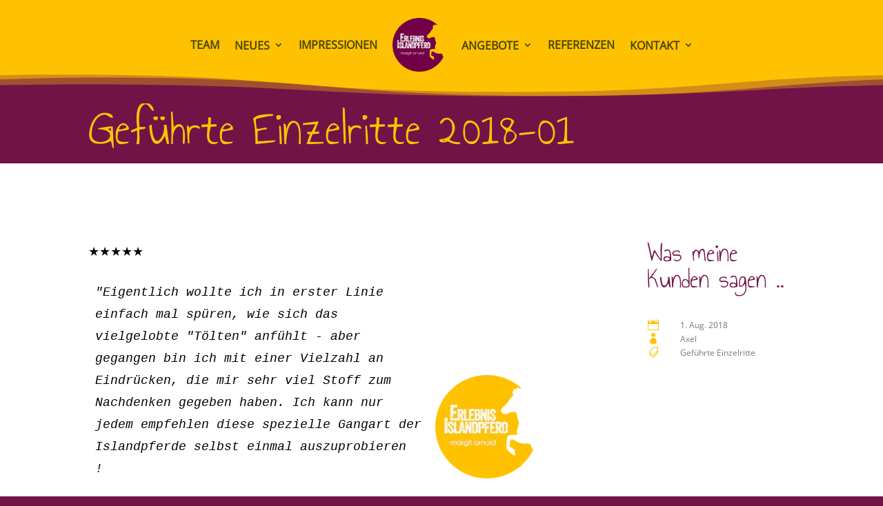

--- FILE ---
content_type: text/html; charset=utf-8
request_url: https://www.google.com/recaptcha/api2/anchor?ar=1&k=6Le3J7sdAAAAAFTRGM4XDu52pM5yt7SloPqLKs2j&co=aHR0cHM6Ly9lcmxlYm5pcy1pc2xhbmRwZmVyZC5kZTo0NDM.&hl=en&v=PoyoqOPhxBO7pBk68S4YbpHZ&size=invisible&anchor-ms=20000&execute-ms=30000&cb=jpetfaqzmze
body_size: 48599
content:
<!DOCTYPE HTML><html dir="ltr" lang="en"><head><meta http-equiv="Content-Type" content="text/html; charset=UTF-8">
<meta http-equiv="X-UA-Compatible" content="IE=edge">
<title>reCAPTCHA</title>
<style type="text/css">
/* cyrillic-ext */
@font-face {
  font-family: 'Roboto';
  font-style: normal;
  font-weight: 400;
  font-stretch: 100%;
  src: url(//fonts.gstatic.com/s/roboto/v48/KFO7CnqEu92Fr1ME7kSn66aGLdTylUAMa3GUBHMdazTgWw.woff2) format('woff2');
  unicode-range: U+0460-052F, U+1C80-1C8A, U+20B4, U+2DE0-2DFF, U+A640-A69F, U+FE2E-FE2F;
}
/* cyrillic */
@font-face {
  font-family: 'Roboto';
  font-style: normal;
  font-weight: 400;
  font-stretch: 100%;
  src: url(//fonts.gstatic.com/s/roboto/v48/KFO7CnqEu92Fr1ME7kSn66aGLdTylUAMa3iUBHMdazTgWw.woff2) format('woff2');
  unicode-range: U+0301, U+0400-045F, U+0490-0491, U+04B0-04B1, U+2116;
}
/* greek-ext */
@font-face {
  font-family: 'Roboto';
  font-style: normal;
  font-weight: 400;
  font-stretch: 100%;
  src: url(//fonts.gstatic.com/s/roboto/v48/KFO7CnqEu92Fr1ME7kSn66aGLdTylUAMa3CUBHMdazTgWw.woff2) format('woff2');
  unicode-range: U+1F00-1FFF;
}
/* greek */
@font-face {
  font-family: 'Roboto';
  font-style: normal;
  font-weight: 400;
  font-stretch: 100%;
  src: url(//fonts.gstatic.com/s/roboto/v48/KFO7CnqEu92Fr1ME7kSn66aGLdTylUAMa3-UBHMdazTgWw.woff2) format('woff2');
  unicode-range: U+0370-0377, U+037A-037F, U+0384-038A, U+038C, U+038E-03A1, U+03A3-03FF;
}
/* math */
@font-face {
  font-family: 'Roboto';
  font-style: normal;
  font-weight: 400;
  font-stretch: 100%;
  src: url(//fonts.gstatic.com/s/roboto/v48/KFO7CnqEu92Fr1ME7kSn66aGLdTylUAMawCUBHMdazTgWw.woff2) format('woff2');
  unicode-range: U+0302-0303, U+0305, U+0307-0308, U+0310, U+0312, U+0315, U+031A, U+0326-0327, U+032C, U+032F-0330, U+0332-0333, U+0338, U+033A, U+0346, U+034D, U+0391-03A1, U+03A3-03A9, U+03B1-03C9, U+03D1, U+03D5-03D6, U+03F0-03F1, U+03F4-03F5, U+2016-2017, U+2034-2038, U+203C, U+2040, U+2043, U+2047, U+2050, U+2057, U+205F, U+2070-2071, U+2074-208E, U+2090-209C, U+20D0-20DC, U+20E1, U+20E5-20EF, U+2100-2112, U+2114-2115, U+2117-2121, U+2123-214F, U+2190, U+2192, U+2194-21AE, U+21B0-21E5, U+21F1-21F2, U+21F4-2211, U+2213-2214, U+2216-22FF, U+2308-230B, U+2310, U+2319, U+231C-2321, U+2336-237A, U+237C, U+2395, U+239B-23B7, U+23D0, U+23DC-23E1, U+2474-2475, U+25AF, U+25B3, U+25B7, U+25BD, U+25C1, U+25CA, U+25CC, U+25FB, U+266D-266F, U+27C0-27FF, U+2900-2AFF, U+2B0E-2B11, U+2B30-2B4C, U+2BFE, U+3030, U+FF5B, U+FF5D, U+1D400-1D7FF, U+1EE00-1EEFF;
}
/* symbols */
@font-face {
  font-family: 'Roboto';
  font-style: normal;
  font-weight: 400;
  font-stretch: 100%;
  src: url(//fonts.gstatic.com/s/roboto/v48/KFO7CnqEu92Fr1ME7kSn66aGLdTylUAMaxKUBHMdazTgWw.woff2) format('woff2');
  unicode-range: U+0001-000C, U+000E-001F, U+007F-009F, U+20DD-20E0, U+20E2-20E4, U+2150-218F, U+2190, U+2192, U+2194-2199, U+21AF, U+21E6-21F0, U+21F3, U+2218-2219, U+2299, U+22C4-22C6, U+2300-243F, U+2440-244A, U+2460-24FF, U+25A0-27BF, U+2800-28FF, U+2921-2922, U+2981, U+29BF, U+29EB, U+2B00-2BFF, U+4DC0-4DFF, U+FFF9-FFFB, U+10140-1018E, U+10190-1019C, U+101A0, U+101D0-101FD, U+102E0-102FB, U+10E60-10E7E, U+1D2C0-1D2D3, U+1D2E0-1D37F, U+1F000-1F0FF, U+1F100-1F1AD, U+1F1E6-1F1FF, U+1F30D-1F30F, U+1F315, U+1F31C, U+1F31E, U+1F320-1F32C, U+1F336, U+1F378, U+1F37D, U+1F382, U+1F393-1F39F, U+1F3A7-1F3A8, U+1F3AC-1F3AF, U+1F3C2, U+1F3C4-1F3C6, U+1F3CA-1F3CE, U+1F3D4-1F3E0, U+1F3ED, U+1F3F1-1F3F3, U+1F3F5-1F3F7, U+1F408, U+1F415, U+1F41F, U+1F426, U+1F43F, U+1F441-1F442, U+1F444, U+1F446-1F449, U+1F44C-1F44E, U+1F453, U+1F46A, U+1F47D, U+1F4A3, U+1F4B0, U+1F4B3, U+1F4B9, U+1F4BB, U+1F4BF, U+1F4C8-1F4CB, U+1F4D6, U+1F4DA, U+1F4DF, U+1F4E3-1F4E6, U+1F4EA-1F4ED, U+1F4F7, U+1F4F9-1F4FB, U+1F4FD-1F4FE, U+1F503, U+1F507-1F50B, U+1F50D, U+1F512-1F513, U+1F53E-1F54A, U+1F54F-1F5FA, U+1F610, U+1F650-1F67F, U+1F687, U+1F68D, U+1F691, U+1F694, U+1F698, U+1F6AD, U+1F6B2, U+1F6B9-1F6BA, U+1F6BC, U+1F6C6-1F6CF, U+1F6D3-1F6D7, U+1F6E0-1F6EA, U+1F6F0-1F6F3, U+1F6F7-1F6FC, U+1F700-1F7FF, U+1F800-1F80B, U+1F810-1F847, U+1F850-1F859, U+1F860-1F887, U+1F890-1F8AD, U+1F8B0-1F8BB, U+1F8C0-1F8C1, U+1F900-1F90B, U+1F93B, U+1F946, U+1F984, U+1F996, U+1F9E9, U+1FA00-1FA6F, U+1FA70-1FA7C, U+1FA80-1FA89, U+1FA8F-1FAC6, U+1FACE-1FADC, U+1FADF-1FAE9, U+1FAF0-1FAF8, U+1FB00-1FBFF;
}
/* vietnamese */
@font-face {
  font-family: 'Roboto';
  font-style: normal;
  font-weight: 400;
  font-stretch: 100%;
  src: url(//fonts.gstatic.com/s/roboto/v48/KFO7CnqEu92Fr1ME7kSn66aGLdTylUAMa3OUBHMdazTgWw.woff2) format('woff2');
  unicode-range: U+0102-0103, U+0110-0111, U+0128-0129, U+0168-0169, U+01A0-01A1, U+01AF-01B0, U+0300-0301, U+0303-0304, U+0308-0309, U+0323, U+0329, U+1EA0-1EF9, U+20AB;
}
/* latin-ext */
@font-face {
  font-family: 'Roboto';
  font-style: normal;
  font-weight: 400;
  font-stretch: 100%;
  src: url(//fonts.gstatic.com/s/roboto/v48/KFO7CnqEu92Fr1ME7kSn66aGLdTylUAMa3KUBHMdazTgWw.woff2) format('woff2');
  unicode-range: U+0100-02BA, U+02BD-02C5, U+02C7-02CC, U+02CE-02D7, U+02DD-02FF, U+0304, U+0308, U+0329, U+1D00-1DBF, U+1E00-1E9F, U+1EF2-1EFF, U+2020, U+20A0-20AB, U+20AD-20C0, U+2113, U+2C60-2C7F, U+A720-A7FF;
}
/* latin */
@font-face {
  font-family: 'Roboto';
  font-style: normal;
  font-weight: 400;
  font-stretch: 100%;
  src: url(//fonts.gstatic.com/s/roboto/v48/KFO7CnqEu92Fr1ME7kSn66aGLdTylUAMa3yUBHMdazQ.woff2) format('woff2');
  unicode-range: U+0000-00FF, U+0131, U+0152-0153, U+02BB-02BC, U+02C6, U+02DA, U+02DC, U+0304, U+0308, U+0329, U+2000-206F, U+20AC, U+2122, U+2191, U+2193, U+2212, U+2215, U+FEFF, U+FFFD;
}
/* cyrillic-ext */
@font-face {
  font-family: 'Roboto';
  font-style: normal;
  font-weight: 500;
  font-stretch: 100%;
  src: url(//fonts.gstatic.com/s/roboto/v48/KFO7CnqEu92Fr1ME7kSn66aGLdTylUAMa3GUBHMdazTgWw.woff2) format('woff2');
  unicode-range: U+0460-052F, U+1C80-1C8A, U+20B4, U+2DE0-2DFF, U+A640-A69F, U+FE2E-FE2F;
}
/* cyrillic */
@font-face {
  font-family: 'Roboto';
  font-style: normal;
  font-weight: 500;
  font-stretch: 100%;
  src: url(//fonts.gstatic.com/s/roboto/v48/KFO7CnqEu92Fr1ME7kSn66aGLdTylUAMa3iUBHMdazTgWw.woff2) format('woff2');
  unicode-range: U+0301, U+0400-045F, U+0490-0491, U+04B0-04B1, U+2116;
}
/* greek-ext */
@font-face {
  font-family: 'Roboto';
  font-style: normal;
  font-weight: 500;
  font-stretch: 100%;
  src: url(//fonts.gstatic.com/s/roboto/v48/KFO7CnqEu92Fr1ME7kSn66aGLdTylUAMa3CUBHMdazTgWw.woff2) format('woff2');
  unicode-range: U+1F00-1FFF;
}
/* greek */
@font-face {
  font-family: 'Roboto';
  font-style: normal;
  font-weight: 500;
  font-stretch: 100%;
  src: url(//fonts.gstatic.com/s/roboto/v48/KFO7CnqEu92Fr1ME7kSn66aGLdTylUAMa3-UBHMdazTgWw.woff2) format('woff2');
  unicode-range: U+0370-0377, U+037A-037F, U+0384-038A, U+038C, U+038E-03A1, U+03A3-03FF;
}
/* math */
@font-face {
  font-family: 'Roboto';
  font-style: normal;
  font-weight: 500;
  font-stretch: 100%;
  src: url(//fonts.gstatic.com/s/roboto/v48/KFO7CnqEu92Fr1ME7kSn66aGLdTylUAMawCUBHMdazTgWw.woff2) format('woff2');
  unicode-range: U+0302-0303, U+0305, U+0307-0308, U+0310, U+0312, U+0315, U+031A, U+0326-0327, U+032C, U+032F-0330, U+0332-0333, U+0338, U+033A, U+0346, U+034D, U+0391-03A1, U+03A3-03A9, U+03B1-03C9, U+03D1, U+03D5-03D6, U+03F0-03F1, U+03F4-03F5, U+2016-2017, U+2034-2038, U+203C, U+2040, U+2043, U+2047, U+2050, U+2057, U+205F, U+2070-2071, U+2074-208E, U+2090-209C, U+20D0-20DC, U+20E1, U+20E5-20EF, U+2100-2112, U+2114-2115, U+2117-2121, U+2123-214F, U+2190, U+2192, U+2194-21AE, U+21B0-21E5, U+21F1-21F2, U+21F4-2211, U+2213-2214, U+2216-22FF, U+2308-230B, U+2310, U+2319, U+231C-2321, U+2336-237A, U+237C, U+2395, U+239B-23B7, U+23D0, U+23DC-23E1, U+2474-2475, U+25AF, U+25B3, U+25B7, U+25BD, U+25C1, U+25CA, U+25CC, U+25FB, U+266D-266F, U+27C0-27FF, U+2900-2AFF, U+2B0E-2B11, U+2B30-2B4C, U+2BFE, U+3030, U+FF5B, U+FF5D, U+1D400-1D7FF, U+1EE00-1EEFF;
}
/* symbols */
@font-face {
  font-family: 'Roboto';
  font-style: normal;
  font-weight: 500;
  font-stretch: 100%;
  src: url(//fonts.gstatic.com/s/roboto/v48/KFO7CnqEu92Fr1ME7kSn66aGLdTylUAMaxKUBHMdazTgWw.woff2) format('woff2');
  unicode-range: U+0001-000C, U+000E-001F, U+007F-009F, U+20DD-20E0, U+20E2-20E4, U+2150-218F, U+2190, U+2192, U+2194-2199, U+21AF, U+21E6-21F0, U+21F3, U+2218-2219, U+2299, U+22C4-22C6, U+2300-243F, U+2440-244A, U+2460-24FF, U+25A0-27BF, U+2800-28FF, U+2921-2922, U+2981, U+29BF, U+29EB, U+2B00-2BFF, U+4DC0-4DFF, U+FFF9-FFFB, U+10140-1018E, U+10190-1019C, U+101A0, U+101D0-101FD, U+102E0-102FB, U+10E60-10E7E, U+1D2C0-1D2D3, U+1D2E0-1D37F, U+1F000-1F0FF, U+1F100-1F1AD, U+1F1E6-1F1FF, U+1F30D-1F30F, U+1F315, U+1F31C, U+1F31E, U+1F320-1F32C, U+1F336, U+1F378, U+1F37D, U+1F382, U+1F393-1F39F, U+1F3A7-1F3A8, U+1F3AC-1F3AF, U+1F3C2, U+1F3C4-1F3C6, U+1F3CA-1F3CE, U+1F3D4-1F3E0, U+1F3ED, U+1F3F1-1F3F3, U+1F3F5-1F3F7, U+1F408, U+1F415, U+1F41F, U+1F426, U+1F43F, U+1F441-1F442, U+1F444, U+1F446-1F449, U+1F44C-1F44E, U+1F453, U+1F46A, U+1F47D, U+1F4A3, U+1F4B0, U+1F4B3, U+1F4B9, U+1F4BB, U+1F4BF, U+1F4C8-1F4CB, U+1F4D6, U+1F4DA, U+1F4DF, U+1F4E3-1F4E6, U+1F4EA-1F4ED, U+1F4F7, U+1F4F9-1F4FB, U+1F4FD-1F4FE, U+1F503, U+1F507-1F50B, U+1F50D, U+1F512-1F513, U+1F53E-1F54A, U+1F54F-1F5FA, U+1F610, U+1F650-1F67F, U+1F687, U+1F68D, U+1F691, U+1F694, U+1F698, U+1F6AD, U+1F6B2, U+1F6B9-1F6BA, U+1F6BC, U+1F6C6-1F6CF, U+1F6D3-1F6D7, U+1F6E0-1F6EA, U+1F6F0-1F6F3, U+1F6F7-1F6FC, U+1F700-1F7FF, U+1F800-1F80B, U+1F810-1F847, U+1F850-1F859, U+1F860-1F887, U+1F890-1F8AD, U+1F8B0-1F8BB, U+1F8C0-1F8C1, U+1F900-1F90B, U+1F93B, U+1F946, U+1F984, U+1F996, U+1F9E9, U+1FA00-1FA6F, U+1FA70-1FA7C, U+1FA80-1FA89, U+1FA8F-1FAC6, U+1FACE-1FADC, U+1FADF-1FAE9, U+1FAF0-1FAF8, U+1FB00-1FBFF;
}
/* vietnamese */
@font-face {
  font-family: 'Roboto';
  font-style: normal;
  font-weight: 500;
  font-stretch: 100%;
  src: url(//fonts.gstatic.com/s/roboto/v48/KFO7CnqEu92Fr1ME7kSn66aGLdTylUAMa3OUBHMdazTgWw.woff2) format('woff2');
  unicode-range: U+0102-0103, U+0110-0111, U+0128-0129, U+0168-0169, U+01A0-01A1, U+01AF-01B0, U+0300-0301, U+0303-0304, U+0308-0309, U+0323, U+0329, U+1EA0-1EF9, U+20AB;
}
/* latin-ext */
@font-face {
  font-family: 'Roboto';
  font-style: normal;
  font-weight: 500;
  font-stretch: 100%;
  src: url(//fonts.gstatic.com/s/roboto/v48/KFO7CnqEu92Fr1ME7kSn66aGLdTylUAMa3KUBHMdazTgWw.woff2) format('woff2');
  unicode-range: U+0100-02BA, U+02BD-02C5, U+02C7-02CC, U+02CE-02D7, U+02DD-02FF, U+0304, U+0308, U+0329, U+1D00-1DBF, U+1E00-1E9F, U+1EF2-1EFF, U+2020, U+20A0-20AB, U+20AD-20C0, U+2113, U+2C60-2C7F, U+A720-A7FF;
}
/* latin */
@font-face {
  font-family: 'Roboto';
  font-style: normal;
  font-weight: 500;
  font-stretch: 100%;
  src: url(//fonts.gstatic.com/s/roboto/v48/KFO7CnqEu92Fr1ME7kSn66aGLdTylUAMa3yUBHMdazQ.woff2) format('woff2');
  unicode-range: U+0000-00FF, U+0131, U+0152-0153, U+02BB-02BC, U+02C6, U+02DA, U+02DC, U+0304, U+0308, U+0329, U+2000-206F, U+20AC, U+2122, U+2191, U+2193, U+2212, U+2215, U+FEFF, U+FFFD;
}
/* cyrillic-ext */
@font-face {
  font-family: 'Roboto';
  font-style: normal;
  font-weight: 900;
  font-stretch: 100%;
  src: url(//fonts.gstatic.com/s/roboto/v48/KFO7CnqEu92Fr1ME7kSn66aGLdTylUAMa3GUBHMdazTgWw.woff2) format('woff2');
  unicode-range: U+0460-052F, U+1C80-1C8A, U+20B4, U+2DE0-2DFF, U+A640-A69F, U+FE2E-FE2F;
}
/* cyrillic */
@font-face {
  font-family: 'Roboto';
  font-style: normal;
  font-weight: 900;
  font-stretch: 100%;
  src: url(//fonts.gstatic.com/s/roboto/v48/KFO7CnqEu92Fr1ME7kSn66aGLdTylUAMa3iUBHMdazTgWw.woff2) format('woff2');
  unicode-range: U+0301, U+0400-045F, U+0490-0491, U+04B0-04B1, U+2116;
}
/* greek-ext */
@font-face {
  font-family: 'Roboto';
  font-style: normal;
  font-weight: 900;
  font-stretch: 100%;
  src: url(//fonts.gstatic.com/s/roboto/v48/KFO7CnqEu92Fr1ME7kSn66aGLdTylUAMa3CUBHMdazTgWw.woff2) format('woff2');
  unicode-range: U+1F00-1FFF;
}
/* greek */
@font-face {
  font-family: 'Roboto';
  font-style: normal;
  font-weight: 900;
  font-stretch: 100%;
  src: url(//fonts.gstatic.com/s/roboto/v48/KFO7CnqEu92Fr1ME7kSn66aGLdTylUAMa3-UBHMdazTgWw.woff2) format('woff2');
  unicode-range: U+0370-0377, U+037A-037F, U+0384-038A, U+038C, U+038E-03A1, U+03A3-03FF;
}
/* math */
@font-face {
  font-family: 'Roboto';
  font-style: normal;
  font-weight: 900;
  font-stretch: 100%;
  src: url(//fonts.gstatic.com/s/roboto/v48/KFO7CnqEu92Fr1ME7kSn66aGLdTylUAMawCUBHMdazTgWw.woff2) format('woff2');
  unicode-range: U+0302-0303, U+0305, U+0307-0308, U+0310, U+0312, U+0315, U+031A, U+0326-0327, U+032C, U+032F-0330, U+0332-0333, U+0338, U+033A, U+0346, U+034D, U+0391-03A1, U+03A3-03A9, U+03B1-03C9, U+03D1, U+03D5-03D6, U+03F0-03F1, U+03F4-03F5, U+2016-2017, U+2034-2038, U+203C, U+2040, U+2043, U+2047, U+2050, U+2057, U+205F, U+2070-2071, U+2074-208E, U+2090-209C, U+20D0-20DC, U+20E1, U+20E5-20EF, U+2100-2112, U+2114-2115, U+2117-2121, U+2123-214F, U+2190, U+2192, U+2194-21AE, U+21B0-21E5, U+21F1-21F2, U+21F4-2211, U+2213-2214, U+2216-22FF, U+2308-230B, U+2310, U+2319, U+231C-2321, U+2336-237A, U+237C, U+2395, U+239B-23B7, U+23D0, U+23DC-23E1, U+2474-2475, U+25AF, U+25B3, U+25B7, U+25BD, U+25C1, U+25CA, U+25CC, U+25FB, U+266D-266F, U+27C0-27FF, U+2900-2AFF, U+2B0E-2B11, U+2B30-2B4C, U+2BFE, U+3030, U+FF5B, U+FF5D, U+1D400-1D7FF, U+1EE00-1EEFF;
}
/* symbols */
@font-face {
  font-family: 'Roboto';
  font-style: normal;
  font-weight: 900;
  font-stretch: 100%;
  src: url(//fonts.gstatic.com/s/roboto/v48/KFO7CnqEu92Fr1ME7kSn66aGLdTylUAMaxKUBHMdazTgWw.woff2) format('woff2');
  unicode-range: U+0001-000C, U+000E-001F, U+007F-009F, U+20DD-20E0, U+20E2-20E4, U+2150-218F, U+2190, U+2192, U+2194-2199, U+21AF, U+21E6-21F0, U+21F3, U+2218-2219, U+2299, U+22C4-22C6, U+2300-243F, U+2440-244A, U+2460-24FF, U+25A0-27BF, U+2800-28FF, U+2921-2922, U+2981, U+29BF, U+29EB, U+2B00-2BFF, U+4DC0-4DFF, U+FFF9-FFFB, U+10140-1018E, U+10190-1019C, U+101A0, U+101D0-101FD, U+102E0-102FB, U+10E60-10E7E, U+1D2C0-1D2D3, U+1D2E0-1D37F, U+1F000-1F0FF, U+1F100-1F1AD, U+1F1E6-1F1FF, U+1F30D-1F30F, U+1F315, U+1F31C, U+1F31E, U+1F320-1F32C, U+1F336, U+1F378, U+1F37D, U+1F382, U+1F393-1F39F, U+1F3A7-1F3A8, U+1F3AC-1F3AF, U+1F3C2, U+1F3C4-1F3C6, U+1F3CA-1F3CE, U+1F3D4-1F3E0, U+1F3ED, U+1F3F1-1F3F3, U+1F3F5-1F3F7, U+1F408, U+1F415, U+1F41F, U+1F426, U+1F43F, U+1F441-1F442, U+1F444, U+1F446-1F449, U+1F44C-1F44E, U+1F453, U+1F46A, U+1F47D, U+1F4A3, U+1F4B0, U+1F4B3, U+1F4B9, U+1F4BB, U+1F4BF, U+1F4C8-1F4CB, U+1F4D6, U+1F4DA, U+1F4DF, U+1F4E3-1F4E6, U+1F4EA-1F4ED, U+1F4F7, U+1F4F9-1F4FB, U+1F4FD-1F4FE, U+1F503, U+1F507-1F50B, U+1F50D, U+1F512-1F513, U+1F53E-1F54A, U+1F54F-1F5FA, U+1F610, U+1F650-1F67F, U+1F687, U+1F68D, U+1F691, U+1F694, U+1F698, U+1F6AD, U+1F6B2, U+1F6B9-1F6BA, U+1F6BC, U+1F6C6-1F6CF, U+1F6D3-1F6D7, U+1F6E0-1F6EA, U+1F6F0-1F6F3, U+1F6F7-1F6FC, U+1F700-1F7FF, U+1F800-1F80B, U+1F810-1F847, U+1F850-1F859, U+1F860-1F887, U+1F890-1F8AD, U+1F8B0-1F8BB, U+1F8C0-1F8C1, U+1F900-1F90B, U+1F93B, U+1F946, U+1F984, U+1F996, U+1F9E9, U+1FA00-1FA6F, U+1FA70-1FA7C, U+1FA80-1FA89, U+1FA8F-1FAC6, U+1FACE-1FADC, U+1FADF-1FAE9, U+1FAF0-1FAF8, U+1FB00-1FBFF;
}
/* vietnamese */
@font-face {
  font-family: 'Roboto';
  font-style: normal;
  font-weight: 900;
  font-stretch: 100%;
  src: url(//fonts.gstatic.com/s/roboto/v48/KFO7CnqEu92Fr1ME7kSn66aGLdTylUAMa3OUBHMdazTgWw.woff2) format('woff2');
  unicode-range: U+0102-0103, U+0110-0111, U+0128-0129, U+0168-0169, U+01A0-01A1, U+01AF-01B0, U+0300-0301, U+0303-0304, U+0308-0309, U+0323, U+0329, U+1EA0-1EF9, U+20AB;
}
/* latin-ext */
@font-face {
  font-family: 'Roboto';
  font-style: normal;
  font-weight: 900;
  font-stretch: 100%;
  src: url(//fonts.gstatic.com/s/roboto/v48/KFO7CnqEu92Fr1ME7kSn66aGLdTylUAMa3KUBHMdazTgWw.woff2) format('woff2');
  unicode-range: U+0100-02BA, U+02BD-02C5, U+02C7-02CC, U+02CE-02D7, U+02DD-02FF, U+0304, U+0308, U+0329, U+1D00-1DBF, U+1E00-1E9F, U+1EF2-1EFF, U+2020, U+20A0-20AB, U+20AD-20C0, U+2113, U+2C60-2C7F, U+A720-A7FF;
}
/* latin */
@font-face {
  font-family: 'Roboto';
  font-style: normal;
  font-weight: 900;
  font-stretch: 100%;
  src: url(//fonts.gstatic.com/s/roboto/v48/KFO7CnqEu92Fr1ME7kSn66aGLdTylUAMa3yUBHMdazQ.woff2) format('woff2');
  unicode-range: U+0000-00FF, U+0131, U+0152-0153, U+02BB-02BC, U+02C6, U+02DA, U+02DC, U+0304, U+0308, U+0329, U+2000-206F, U+20AC, U+2122, U+2191, U+2193, U+2212, U+2215, U+FEFF, U+FFFD;
}

</style>
<link rel="stylesheet" type="text/css" href="https://www.gstatic.com/recaptcha/releases/PoyoqOPhxBO7pBk68S4YbpHZ/styles__ltr.css">
<script nonce="5nmGkOrvLRENnxz9FcrAJQ" type="text/javascript">window['__recaptcha_api'] = 'https://www.google.com/recaptcha/api2/';</script>
<script type="text/javascript" src="https://www.gstatic.com/recaptcha/releases/PoyoqOPhxBO7pBk68S4YbpHZ/recaptcha__en.js" nonce="5nmGkOrvLRENnxz9FcrAJQ">
      
    </script></head>
<body><div id="rc-anchor-alert" class="rc-anchor-alert"></div>
<input type="hidden" id="recaptcha-token" value="[base64]">
<script type="text/javascript" nonce="5nmGkOrvLRENnxz9FcrAJQ">
      recaptcha.anchor.Main.init("[\x22ainput\x22,[\x22bgdata\x22,\x22\x22,\[base64]/[base64]/[base64]/[base64]/[base64]/[base64]/[base64]/[base64]/[base64]/[base64]\\u003d\x22,\[base64]\x22,\[base64]/RytrwrpuKsKEw5vCvcKWw4AewoDDmWNjwoVOwpV0fQoIA8OIFk/[base64]/CrsO6w68qWUN2PcKaMwnCnCfCsEURwqrDp8O3w5jDmyzDpyBXDAVHesKlwqstO8O7w71RwpZTKcKPwqDDssOvw5o+w6XCgQp8GAvCpcOYw7hBXcKfw7rDhMKDw7jCsgo/wqhmWiUYUmoCw7N0wolnw7ZYJsKlLcO2w7zDrWN9OcOHw7TDhcOnNnxXw53Ct2/DvFXDvRTCqcKPdSpTJcOebcOXw5hPw7TCl2jChMOYw7TCjMOfw54kY2R+ccOXVgPCucO7ISwnw6UVwpLDq8OHw7HCh8OzwoHCtwprw7HCssKfwqhCwrHDpBZowrPDmcKRw5Bcwq86EcKZJsOIw7HDhmJAXSBfwrrDgsK1wqjCsk3DtF/DgzTCuEDChQjDj3cWwqYDexXCtcKIw7jCisK+wpVvHy3CncK8w5HDpUloNMKSw43ChARAwrN9B0wiwroeOGbDuUctw7ouFkxzwo7Ci0Q9wohvDcK/ehrDvXPClMOpw6HDmMK8X8KtwpszwpXCo8KbwpJSNcO8wobChsKJFcKJewPDnsOvAR/Dl3BbL8KDwqXCm8OcR8Kte8KCwp7Ci3vDvxrDlwrCuQ7CpMOjLDo/w6Fyw6HDrcKGO3/Dm2/CjSsfw43CqsKePcKzwoMUw5ltwpLClcOsR8OwBmfCksKEw57DkSvCuWLDk8KGw41gDcOCVV0lEsOtHsKoNcKYDGAhGsKbwrATOlPCosK/b8Ocw4wLwpUaQWR9w7xuwrzDucK4XcKvwpg6w5/Ds8KXwr/DlBh6A8O0wrfDk3rDr8O8w7MNwq9iwpLCvMO7w4vDjRBiw4Q4wrB7w7/CiEfDsn1CaVV4LsKjwr8XccOLw5rDqUnCv8Ouw4lPT8OIcSvCvMKAOBAKSyl1wq1QwopAbRPDqcOgfwnDq8K2GG4Qw4JGI8O2w4jCsDzCr1/[base64]/[base64]/CkMOiwpZOwqw/w7t0KsKSwrXDjcOywrnCqUTCuF1iO8OlHsKQCEXCoMKIVjoSN8OoY0xBQmrDiMOVwpHDvFbDlsKXw4ozw5pcwpRwwpF/bEvCmcKbFcKmF8OcKsO/[base64]/TDDDhGgjDzMANcOwAg7CnMKEw4wyejtbUQfDiMKzLsKtOMK1wrLDuMOSJ0DDtEDDkj8vw4XDt8OwVk/ChAVYTHXDmwUPw6cIAMOPPBXDiRjDssKWXEwnM3HCsD4iw7szXwwPwrlVwpc4RXXDj8OQwpvCrFsUQMKIP8KWaMOheVE4L8KBCMKAwoYaw4jCjgdqPUzDlTYDdcKGPXwifCQcQmMdFEnCsWfDiTfDpCYGw6VXw5RuGMKxDlxuGsKtwq/Co8Orw73Ci3tOw4wTYcKLWcOBE2DDn00Cw7QPHTHDhQbCs8Kpw7fDgnwqfAbDtiYfdcOSwqoFDDd/CGhNS2tGMGvDoy7CicKrODjDjw7DmUvChijDgzvDpBHCijLDssOOBMKiGkjDvMKZaGM2NDxxUTvCmEMxaAxMYcKJw5bDu8OXW8OAesKTCcKJZC0wfnRgw7zCmsOvHF1lw5fDnkTCrsO8w5bDgEHCu3Eiw5FHwrJ/KMKvwoPDh10BwrHDtlnCssKAAMOuw5U9PMKmVmxNJMKiw7hAwqjDhjfDtsOxw4HDg8K7wrkEwoPCvA/Dr8K2FcOvw5HCq8O0woLCrmHCjHx6f2XDqzMAw4Q9w5PChgvDsMKRw5XDjjssccKnw7LDi8KmIsOzwr0Vw7/DpsOKw6zDoMOawrLCtMOmHBkraxctw5JXDMOKLcKWWyx6dGBSw4DDucO8wrlhwpLDgChJwrUHwrnCsgvCqgxuwqXCnQ3CpsKAADF5XxbCvMKVXMOqwrUdUMKHwqnCsxnCjsKxJ8OhGz3DgCs4wpTCpg/CtyAKZ8K/w7LDgwfCs8KvPsOAKy8occOPwrsLAAfCrxzCg0xAO8OGHMOEwpbCuiHDtsOjcz3DsiPCtEIkW8KGwofCkCPCnBXCiwvDtE/DlUDClD5uHRXCnsK7H8OZwobCmMO8Zx0EwrbDuMOuwoYaSh4/GMKowrs5MsO7w5cxw6nCjsKJRVogwrvCpwUbw6bDnllRwqYhwqB3YFjCgMOJwqDCi8KIaiHCvX7CnsKSP8ORwr1rQTPDjH/DuEQjdcOnw7VeFsKTEyrCtkPDrDMTw65qAQzDlsKzwpwFwrzDlkPCiz4sJANhaMOuYixAw4ZuMcOEw6tnwoIGRk9ww5kewpnCn8OeF8Oww4LCgwPDhWsjFV/DjMKjDAwaw7DCs2HCn8Kqw4APRRLDgcO4Nn/Cn8OoHGgPUMK0a8OGwrIVdXzDocKhw4DDtxDDs8KoQsOdQsKZUsOGeyctAMKzwpDDknR0wqE0AAvDqBDCq23CoMOeMVcHw7nDj8KfwoDCqMOBw6Y+wrIJwppcwr5Dw70ewo/[base64]/[base64]/HAFATH7Dm8ORwrF2wqw1b8KBw6oCAnFkIhnDizxdwqTCosKXw7nCr0dDwqMNbgrDisKxC1IpwqzCgsKPCgR1Fz/DrcKCw7Zww6PDkcKHDD81wqNCTsOHTsK0XCLDhC5Vw5hCw6nDgcKUIMOOWztLw7XCskFMw6TCosOUw43CvGsFSAnCkMKCw6NMJHhAEsKfNCZ8wptIwoI7REDDqsO7BcOEwqVyw4lFwocjw69mwrkFw4vCu3PCvGtxHsOjCCdnecKTEsOhASzClDEWJVBYOFo/IsKYwqhAw4ovwrTDhcO5AcKhLcOyw4PDm8O2cUnCk8Obw6bDil8/woFww7rCg8K/[base64]/[base64]/Mk59wq8BdFkiP15WEVHCvCEew7zDqTHDusKqw7DCujhPfEUewqDDmXrDoMObw6xEwrhpwqXDkcOOwr8fUjrCtcKSwqABwrpFworCvcKGw4TDrnVJSy54wqxbDC9lWS3DlcKYwp5ecERpVmInwoHCskDDqkTDhSzChC/DsMKrbjcWw5XDiCh2w5PCl8OOLw/DpcOKK8KTwoxsGcK0w6Z0ay3DpizCjmXDlhkEwoBBw6l4RsKnw59MwqBxJ0ZBw4nChmrDsV8Owr9+agfDhsK0aCpdwqocfsO8d8OLwqHDmcKSXUNOwpcxw7w+L8OpwpAzYsKdw4pTdsKhwoJDQMOiwrR4NsOoCMOxPMKLLcOAT8OyNwXCqsKSw4IWwo/CpRLDl0HCnMKYw5IPf1UHFXXCpcO3woHDkDnCqMK3VMKfETI7SsKfwr9jHsO9wpg/Q8OqwrhOVcOYBMOuw6MjGMK6IcOBwpbCnHBaw6wjXk/[base64]/Du8OFJh7CiMOSw5TDvHPCosOMwp7CtTtIw5vCisOeFRpEwpIQw7kLEzrCoVRRMcKGwqNqwpzCoAxBw5IGSsODdMO2wrPCj8KOw6PConUTw7FJwpvCosKpwrnDtzzCgMOWMMKPw7/CqSQReH4kH1TCq8Krwrs2w5tKwrRmKsOHD8O1wrjDuifDiB8Tw68IDCXDi8OXwo5kbxlxCcOPw40PasOYU1Y9w4IHwo9dADvDgMOtw4nCsMOCGQFBwrrDocKHwpbDuzbDjjfDqnXCr8KQw6tGw55nw5zDvyfDnRAfwrl0cCLDsMKkDT/Dv8KvORvCmsOia8K1bzzDsMK0w7/[base64]/ClcKpw5jDosO3wovDucOsw5vCsHhWRMK/wrkqXwkrw73DpivCvsOSw5fDnsK4e8KRwp7Dr8KNwrvDi11XwqkoLMOJwqVSw7FYw5jDi8KiSRTCpwnCrgBXw4cSFcO/w4jCv8K6ZsK4w6DCrsKxw6MQFyvDk8KfwqTCvsOMR3nCvlpVwqbDhSMoworCsSzCoAZ2I3h5BMKNDV1GAxLDsG7Cq8OIwp/CscOET2HChVbCmD0nSG7CpsOOw6p9w795wqwzwoBtaATCpHPDnsKad8KNIcKVQWM7wr/CgncLw6XCiE3CpMOPbcOrZCHCoMO7wqrClMKmw5cNw6nCosKdwqDCkWoww6tGMynCkMKyw4rDrMODfTMdZAQ+woF6RcKJwoAffMO9w7DCtMOewrvDhsKpwodkw77Dp8Kgwr5swrZWwoHCjAo/ZsKiYBJXwp3Do8OEwppJw5sfw5jDpjsoYcOzDcOAHWEmAVMlJFUZdgnDqzPDrg3CvcKkwpgow5vDtMKvWHA7UD0Zwr0sJcO/wo/[base64]/CmUkQa8Kcw7pif2xKSgPCtcOuw5EoAcKEQsORZTRJw4ZWwpTChRLCrcKdw7vDu8KGw4LDiRxHwrHCu2MYwp/Cq8KHEsKOw7bCl8KFfwjDg8KjV8KrBMKlw5U7CcOKc0zDjcKWEzDDp8OcwrTCnMO2PcK6w7DDo0fCh8OjeMKowrVpLQjDn8KKGMOSwqw/wq97w6lzNMKUU1dawr9Yw40+MMKSw4HClmgqOMOaQTQDwrfDqsODwoREw6pkw4cNw6/CtsKnR8OtT8O1wpBdw7rCqUbCosKFGG1yUcOCGsKCUWl4fk/[base64]/[base64]/BcOAAyDDvDE0RSzDszbCthXDhHAcwrRGF8O1w7NiBcOla8K7JMO/wqVLISvDqsKaw49mOcOewoMewr7CvA1Aw7zDozd1TnxCUg3CgcKhw61YwqnDt8OLw6N+w4HCsRMGw7E1Z8O4T8OzbcKCwrbCtMKkOR/CrxgXw4EBwqAww4UVw4tAaMOkw7nCj2c1T8OxWnrDs8OROmTDhnV8dWjDlzTCi07Cr8ODwrFIwqsLEgHDiGYzwrjDnsOFw4NjWsOpeE/[base64]/Dh8K6w4c6WQIGwpcew5XDn8K0XcKWw5DDkcKyw7siwoHDn8KHwpVPdMK7w6UrwpDCrCUuTgEAw6zCjyUFwqvCnMKZPcOJwohMK8OraMKkwrwIwr/DnsOIw73DhRLDpTjDrwzDsh/[base64]/RcOSwqDCrgbCoMKZwobCgcKbAgLDoDzCgMK0AMOnHlIHBWk7w7DDtsO8w5MGw5Zkw5gOw7pwIw55OTRcwpHDvjZJLsK0wrHChcK3ej/DjMKBWU4ywpRGKsKLw4DDjsOnw6lqLXwPwqJYV8KXVB7DrMKfwocrw7PDn8OFA8OnIcK6csKPXcKfw4bCoMOZwoLDnXDCgsOJfsKUwrA4DizDtS7Cn8Khw5rCs8Kbw4LDlF/CmcO1w786TMK+ecKeXWBPw55cw584aFMbM8O/YxLDgjXCkMOXSSnCjzHDpmcED8OrworCi8OFwpNSw6ERwopvXsOocMKXScK9w5ESUcK1wqM7Di/CoMKkXMK1wqzDh8OyLsKQDDPCtXhsw6Z2WxnCpyonKMKvw7zDuUXDn2xZFcOrBX3CiiDDhcK3RcKgw7XDg3EoQ8OwZ8KRw7hQworDum/[base64]/QsKBwp7DhMOPwq9Da0wUwpvCqcK1w7ZqVsOZbcKxwrpYYcKuw65/w4zCgsOEdsO7w4/DqMKNLH/[base64]/w6tWBgh+woI7wr9KBkJOw6M5XsKQw7g/[base64]/AkLDjMOkDsKyPMOGwqXCu8OOc2LCp05xw6nCkMO9wrXClcOqQRvDhGPDkcOAw4AyYwLClsOew4TChsK+RsKfwoY4UEDDuGVADxTDt8OdEhLDg1vDnBxcwp5CXx/CkHMywp7DmlM3wqbCsMOgw4PDmwzDpsOSw7lcw4vCicOjw5AnwpF/[base64]/CnEbDs8OgRykYw5DDk8OKw6HDicK9wr/[base64]/Cp1LDqRcWYsKgUD3DqcOQD1Z+EEfDjMOVwrzDjQ0JUMOEw6XCpyNYCFbDvi3Dqnwiwo1HM8KewpPCq8KrGy0iw5fCtCrCrEV7wp0Pw6HCqEE6O0QFwpLCkcKeEsKuNCXCtWjDmMKJwrbDlloYQsKEaS/DhxjCkMKuwoN4V2zCqsKRb0cOKyvChMOZwrxZw6TDsMOPw5LCrMOJw7rCrAzCi2c+XFtLw4HDuMOPAwnCnMOswodow4TDnMKBwovDkcOcw5zCrsK0wqPCm8KDTMOhXMK0wpXCmWp0w6nCqywxZMOjVSgQKMOQw7d6wq9Mw6/DnMOHIERkwql2ZsOKw69Pw7rCsG/ConzCpWISwqzCrmpaw696Dk/CgHPDusOyD8OBBRJ1ZMK3R8O9MGvDhj7CqcKvWkrDq8OjwojCry0FfMOxaMOLw4Q1d8Oaw53CgT8Vw6TCs8OuPxnDsz7CtMOSw4rCjRnDjE5/T8K6LH3DlTrCscKJw4M6WMObZTEZb8Kdw4HCoTzDgcKwDsO3w5PDk8Kkw50HbTLCrmHDrCEbw4Nmwr7DksO8w5PCkMKYw63DiyNYecKtWGooX0TDpXIHwrrDuAXCiG/DmMOnwqJfwpofOsK9J8OhfMKmwqphWjbCjcO3w5NKG8ONewHDqcK+wqDDk8K1ZxTCgGczbsKZwrrCgnvDuS/CjBXCjMOeBcOew5MlLcOad1M/KMOYwqjDhMKkwro1d13DhcKxw6vCl3zCki7ClUJnMsOQQMOGw5LCicOIwoPDhhHDncK1fsKJKG3DgMKcwrR3QFvDpALCrMKxeAl6w65Ww7pxw6dQw67Cp8OaX8Otw6fDtMOcCBlowq4Mw4c3VcOHGXNtwrBGwp3CusKTTih/csOUwpHCh8KawqjCiAN+JsOpKsKGUy8dST/ChVYCwq/DhsOxwrrCmsKXw4zDncKWw6U1wo3CsR5zw747E0Rhf8KNw7PCgizCqg7CgxVBw5fDkcKMKXzDvSwhKgrChgvCnWgcwqVBw4DCk8OUw4nDm2vDtsK4wqrCqsOcw5FsDcOcDMKlMjVMa2RffcOmw5B2woJtwrQDw6Iow41aw5wsw5XDssOQAgluwrdufyDDmsKEXcKuw6/CrMKgEcO2ESnDrhTCoMKdQS/CsMK0w6DCt8OHJcO9L8OteMK6TBTCtcKyaBM/wrFnG8Oyw4Y6w57DicK3PDRxwoI8HcK9QsKVD2fDtm/DpMKnPsOYVMOBbcKDTXRxw6otwpwmw6NaIcO+w7fCs0jDn8OSw5zCiMKZw5rCk8Kfw7PCksKjw7rDvBEycldjYMKmwpI/TU3CrjLDiBfCm8KOMcKmw5Uif8KME8KDSMOPX2dyIMOgDEgoFBrCghXDjDxyNcOMw6TDr8O2w54gDFTDqH04wqLDtEvCm1JxworDhcOAPB3DhwnCjMOMMnHDsnrCscOJHsOPWMKsw7HCvsKfwq0bw5zChcO0Iw/CmTDDkmfCvkddw4XCh30hT2IRDMOOY8KXw4jDssKZL8O8wrowEcOZwr/DtcKzw4/Do8KewpjClz7CgB/CsUljOH/DsTTCliDCoMOnI8KMflc9BUzClMOLbFPDgMOYw5PDqsKnKxA9wp7DoS7DvcO/w6hnw7ZpVcKrIcOnZcK0JnTDhAfCmMKpGExKwrRsw6Fzw4bDlG8fOmkcJsOyw7NhPSnDh8K8acK2SMKdw50cw7TCtjLDmWLDlBPDj8KuFcKIGCtIGCpdWsKfC8OeGcOWEVEyw5DCgErDocOwfMKFwoTCl8OxwrhAUsK/wp7DphnDt8KUwrPCqRopwq11w57Cm8KSw67CvFjDky4GwrTCksKOw5pcwrvCrm4jwpzCty9MNMOgIcK0w4Zuw6pxworCssOaBipdw64MwqrCiEjDpXjCsGfDpmQrw6d8VcK9R0fDqEYEXV4oRcOOwrbCiQ1hw6fDn8K4w4vDpFQEIEtpwr/DpE7DngYpAB8cWcKJwq1HfMO6w7vDhFoxOcORwqvCgcKJQcOoDcOiwqhFTcOsLxsOR8OywqTCvsKKwq1jw4AeWzTClQXDpcKDw47DjsKiHltGV1wtKw/DnRDChB3DqCpjw5fCjn/Ct3XClsKIw4xBwp5fPzxFYcOUwq7DuUpKwqXCmgJ4woLClRQPw7YIw79Vwqobw6PCoMKcOcK7wrcHOl4/wpDDoFbCvMKZdlh5wr3Cgk0xJsKRBwhjPxBvbcOfwpbDg8OVWMOCwp/[base64]/RmNlwqjCgQTCp1DCszJUfcKWYMOWCFvDgcKqwofDiMKdIivCsWoQBcOnGcOhwpt+wrbCv8ODK8K3w6bCvnDCpyvCsTIHesKBCDYow6PCszpkd8OOwqbCp3TDkyIywqMpwoYxLRLCjV7CvhLCvRHDtwXCkjjCqsOzwqkMw6lew6jCvWJfwpB0wrvCtyLCpsKcw4/[base64]/[base64]/DhQFfwpvDvQcHOlAwwqINwpnDscO2w4cJw7F6TcOqcWFFKxR2THfCrMKXw4MfwpUbw7vDuMOyOsKicsKMDE/CvnfCrMOHSwMjPSZPw6APET3DjMKIUsOswp3Dt0jDjsKgwrPDjcOQwonDuQLDmsKzWHjCnMKwwqPDr8K6w5fDmsO0P1bCvXHDjsKWw7bCkcOMWMKrw57Du2cHIR5HX8OpdEZ/E8OqAsOSCkV9wo/CrMO+MsKMfVkYwrrDvEtKwqECHsKuwqbClm8jw40kF8Kjw5XDt8OGw7TCrsKCFcOCeS5LSwPDjsOww5o1wpptQn8Lw7vDpzrDj8Otw4jClMObw7vCj8O2wptTasKrQFzCrhHCnsKEwp1KEcO8K2LCsnTDn8O/w6XCicKbXSDDlMK8SjrDvXZWXsKTwp3Ds8KHw4QsY0lXclLCq8KMw5YJXMOhAVzDpsK4S3TCrsOrw7lQaMKHWcKOR8KHLMKzwqdZwpLClD4Zwqljw5/DmTBqwobCq3g/wrnDrmVqVcOfwqpUw7HDkhLCvncUwqbCq8OKw7HCnMKBw7RBRFJ5Q3PDthZQC8KKYHLDjsK8YDBuRMOFwqVBVSYmR8OLw4HDthDDo8OlVcOVZcOfIMKMw6pwez4nVSI+VQB0wq/DokQ3UDhRw6Jmw7Maw53DjBhTSCJ4J33Cn8Kew4NdWDseN8OswrXDjjvDkcOUW27DuRN4CB9/[base64]/w47CvAPDmEogTx8DcDUkw6XClzZTDAByVsKnw6oMw7rCk8OYbcOuwr4XHMKMTcKWbgktw4rDj1XCqcKSwpjCmSrCvV3CsW0wSBBwfTR2CsKAwqhMw4xrchNSw7HCv2Acw4DCrWM0wqwRIBXCjUAXwprCgcO/w74fNHXChzjDiMOYP8O0w7PDoGViOMKwwq7CscKbE294wpXDscOAZcOzwqzDryDDtmMyesK2wpvDqcKyTcK+wp5LwoQ1DijCscKMNEQ8Ox7CjnrDk8KIw43DmsO9w4/Cm8OVQMKRwoHDuRzDpy7Di3cfwqvDj8KkZMKhKcK2Nlsewoc4woIcWgfDhT9Ww47CpRPCuX0rwoPDjz3CvXp/w67DvXNaw7wKw5DDoRDCqRgUw5vCm0YzGG9bU3fDpBx8PsOKUFnCp8ObAcO8w4F/NcKRwqrCjMOUw6rCp0jCiEwpYRk6dmQ4w6nDoD9nSTHCu3pwwrfCkMOgw4JcFsOtwrnDs1lrJsKLBRXCvCTCmAQRwrfCgMOkHRtDw4rCjQjDo8OxH8KOwocfwqMEwosFWcOsQMKSw4jCosOPNnVawovDisKBw7dPfcOsw6/[base64]/CiijCkDrCkErCq0dPZ8OWK2FgH8KbwpjDryUew73ChBXCtsOUKMOmckPCjMKMwr/CsgPDgUV9w6jCjl4JEnkQwpFOI8KuRcOiw6fDgXjCg3PDqMKYaMK8SFlqQ0FVw5/DhMOGwrHCgXodYArDiEUWCMOnKS9bdDHDsW7DsTgkwog2wqoFRsK/w6VOwpAow65mKcODDjIRKVLCj2jDsmgqf3BkRUfDicOpw5E9w53ClMOFw5VAw7TChMKHLlxdwpzChSLCk15QacOZXMKBwrbClMKuwpfDrcO7DGLDlcO7THbDp2NxZHd1wox7wpUhw5/[base64]/FcOsbArDvsKMS2nDgcKsHMOCN27CqcOiSsOBw5ZWRsKAw7nCqC9Ewr8lRhcxwp/Dlk/DuMOrwpbDvsKtPwJ3w7rDsMOjwrXCknzDqgFWw6guYcONNcO3woLCkcKGwonCvlrCucOrfsK/PcKtwqvDn2tndEdwXcKlccKIMMKwwqnCncOVw4Qlw6BIw4/[base64]/CrMO1ZBfDssOcDMKPw7kiYMKgOyDCi8KKNCojccKKAAQyw6JpXsKiXyrDscO3wqTCux5rRcKhbBY9wrg4w7DCksKHEcKlXcKIw5tawojDvsK/w47Dk0QxXcOdwqVCwoTDilEcw4LDkDrCmcKGwo48wqfDmw7Dkw1gw4RyRcKtw63Cv3HDucKMwo/DncKJw50SDcOewqk/S8K7SsKwS8KLwqTDsw1nw650eWAsBUQVUnfDv8KhNArDjsOSfcO1w5LCkhjDiMKbfhBjLcO3WGsXEsKbKxvDrFwiDcKkwo7CkMKtPAvDonnDucKEwqXCvcKWV8KUw6TCnB/ClMKVw6tKwo8KKFPDhjkew6BiwrdxfXNgwpzDjMKyE8OpCU3CnlA9w5nDncOqw7TDmW5sw4HDlsKFecKwfBNcbTvDrnkTU8KYwqLDu30SHW5Fdi7CvkvDsBkvwqotP0TCpxXDq3RdH8OZw7nDm0nDuMOGBVoRw6AjW09DwrfDicOewr1+w5krwqBxw7/DnEgjMlbDkUAxXsOOO8KDwp/CvSXCuxnCjRwNaMK5wotHABPChMO6wq/DmhvCk8KAwpTDp0tOXSDDsiLCgcKywoNbwpLCjSpiw6/DvWUowpvDpw4DbsKDAcK6GMKWwr5+w5vDmsOtFFbDiC/[base64]/[base64]/CsAJSLF3DoMO1w7g/YRBCw5DCpBLDh8O8w5URwqTDmATDmxpRTErDgHTDg2IpEB7DkzbCo8K6wobCm8KTw6Q5R8Ooe8Otw5HDjwjCsEzCojHDqALDqWnClsKuw457wqo0wrRJbj/ClcOvwpzDo8O6w6rCsGXDiMK4w7dQHh46woF6w6QRTkfCrsO6w7Vuw4t0MTDDhcKKesKhSlgkwqJ7B0zCgsKtwp/Du8OnamzCmAvCjMK2ecKhA8Kfw5DDhMK1L1oIwpXCv8KIKMK3GyzDvVTCgcOfw4QtK3TDjCXCocOtw5zDk3Z4TsOgw4IAw680wpIPVCxMOhgbw4DDtjsrDcKRw7JuwoRkwq/[base64]/[base64]/CpUvDrMOlwrEhwow0EgrDtBjDiMKCwrQ6w4vCgMKUwqDCl8K2KC0QwqPDqxRHJW/ChMKTHcO/MsK0w6ZNSMKlP8KlwqAJFFZUNjpTwovDhH7ColkiD8OwaHfDrsKTJVLCtcK/OcOyw4V6A0/Ctwt8bDDDjW9uwq57wpfDuGAXw4kUesK+U1BuMsOIw44Ew6hTS05rBsOqw6IQSMKoZMK5e8O0RDDCuMOlw7Z9w7LDl8KBw6DDpcObVgLDo8K5DsOUd8KeR1PDvzzDuMOcw7bDqMOFw4Ziwr/[base64]/[base64]/[base64]/DjwjCjsK4RcK/[base64]/wossWnFew647DMOKfcKvFQEwKEF7w6LDv8KPSUzDqgwERybCjVV+BcKMJcKaw4JIc1xOw6QFw57CpDTDuMOkwoxqbDrCn8KsSi3CizkgwoZtAmM1EH9zw7PDjcOTw5bDmcKPw6jCkwbCqVRWCMOYwo5BUcOBFmLCrH5bwqjCnsKqwqjDhsOmw7PDiAjCtQ/DrMOIwoYiwrnCuMOydEZbbcKnw77DilrDrxTCrEDCmcKGNzJQOkJdRGdkwqE8w6h7wrTDmMKMwohzw77Ds07Ck2XDnQAzI8KeExxdK8OVF8K+woHCoMOFe3NPwqTDlMKZwqIYw7DDlcKnZ17DksK9PwnCn28awrcrWcOwSG5twqUCwrlVw63Duw/CmlZAw4zDrcOvw6NqecKbwojDgMKSw6XDnFnDsDkIahTCvcK5aQY4w6ZQwp1bw5XDiRZBJMK5cns5SQfCvcKGwrTDszZVwrsJBX4OOGpJw7taAyIbw6sLw74yd0FZwp/Ch8O4w6zCp8KiwoovOMOjwr3DnsKzaBjDuHvCmsOKPcOoXsOKw6TDocK7WyVRagvCpmUuCsOrSsKdckI0UmtPwrd8wrnCgcK/YidvGsKVwrfCmsO5KMOiwoDDo8KMB0/DpXt7w4QkHlYow6R1w77DrcKNBMKgFgkIdsKUwohLPHpMWGLDicOdw4EJw73DiQXDgSg1cmB4wrdGwrbDjsOTwokvwrjCqhXCtcObO8Okw7rDpcOXXhTDoiLDgsOzw7YBYg1dw6h/wrh9w73CgWLDiQMCC8OnTw5+wqrChzHCsMOPAcO9FsKzOMKZw4zChcK+w5pnHRlhw4/CqsOIw5DDksKpw4QDecKMecODw7I8wqXDs2bCh8Kxw6rCrGfDnnFXMzHDt8Kyw4wnw5vDn1rCrsOaYcKVN8Kzw6bCq8OJwoJ/woDCmh7Cr8K5w5zCjGDCg8OIbMOnUsOORhDCjMKiacK8aXBzw7Qdw7zDn0vCjMOSw4VmwoclAll1w6fDoMOWw6HDrcO0wp7CjMKew5E7woppJsKJCsOtw5nCscO9w5nDr8KNw40vw5jDmjV+aGw3fMOXw6Aqw6TCmi/DvhzDuMKFwojDiBTCvcOMwq1Xw4fCg3HDgRUuw5MPNcKkd8KRX0jDscKYwqE0C8KsVzEeX8KewphCwo7ClUbDg8OHw64CCAE/w6Eae3AMw4R/ZcOwDFHDgsKVRUfCssKtD8KfEBrCngHCh8Oxw6TDkMOJFH9RwpNEwrNzflB6NsKdCMKkw73DhsOiGW7DusO1wp47wo8fw4JTwrHCjcKhWcKLw5/Dq3/CnEvCtcKveMK5YgpIw6jDscKsw5XCgDNsw4/CnsKbw5I5LcO1E8OaCMO/a1JUScO5wpjChG8/PcOJRX5pbSTCsTXDvcKlSih2wrzDiVJCwpBeNhXCrCpFwpfDgzzDrGUUWR1Xw5zClBx8H8OwwqJWwqXDpyUgw5XChQ9rU8ONXMOMH8ObIsOmQ23DhD5Hw7HCuTTDkSVzTsKsw5QMwqHDmsORQcKOW3zDqcK1SsOVeMKfw5HDicKHJRZBU8O2w6jCgX/[base64]/CoSELw7tawpHDkcKSfcOGw71pwqvCgBXCvixAOQjDtRbCsx0lwqp9w6BlF1bCvsOawovClcKuwpNSw7DDs8ODwrlAwokfFcOcJsO9FcK7U8Oww77ClsO5w5XDiMKjIU4gDHVwwqfDqsKgIHzCsGRZIsOrPcOcw5zCo8KJHcOTB8OtwojDpcO/[base64]/CsjopwqVgw698ITDChMOYfMKyw70+wovCncKaw5bCvnLDjcKRYMKew5bDpsKYRMO2wonCrGvDo8KWEFvDgl8AZcOmw4LCrcKnNQF7w78cwrIsFl8iQ8OLwrjDg8KLwrfDtn/CnMOHw4hkYTbCqMK/IMOfwqLCtDVKw7zCrMOxwoEYWsOpwop7RMKAJwLCqMOnLQLDsEDCiSfDiSPDicOhw4A2wrXDj3gwEhp8w6jDmmrCrSF1amVBUcOVXsKFMn/Ch8O3YUwJIWLDoUHDmMKuw6I7wpfCjsKgwpsAw6how53CkQbDg8KjTEfDn0TCunAww5DDgMKHw4VsW8Ktw73Cunk+w7XClsOYwoUFw7vCjnhNEMOUXTrDtcK/OsOzw5IVw5kvOFrDvsKiDQ3Cr21mwowtUcOLwp/Duj/Cq8KLwoUQw5PDoQc4wrkKw6nDtT/Du1nCo8KBw4LCoS3DiMKOwpjCicOlwq4Gw6PDhC5TdkBuw7pRfcKbO8OmA8OHwqdjdS7CoE7DvgzDsMK7C0/DtsOlw7jCpz86w4bCscOuEyDCmXlARMKAfl/[base64]/CumAkOhzCqsOzfcO4wr15w5rCv8OzTcOHw4bDkcKuQgjChMKVaMOPwqTDtlATw448w7rDj8Ouf0gxw5jDpQEfwobDt2DCiD8CbnjDvcKVw7TDrWpYw5rDhcOKD1tgwrHDjgJzw6/CuQ4dwqLCn8KKccK3w7Jgw68xQcO/Nh/DssKBR8KvfQrCr21DImx0Cn3DmUo8MnbDqsKdKFIlw7pawrcNGUI8AMK2wqvCqVfDjsOFVkPCusK4MChLwqtvw6NiC8KTMMO3wo07wpXClcK5w5kBwr9rwpQwBwzDrXTCpMKrIEp7w5DCnjDCjsK/[base64]/DiRvCqcOXYi/CqBlDXW/Dl8KYZnQRawLDocKCbxZiFcO6w7hPOsO1w7XCig/Do2hmwr9aHklIw6Q2dV/[base64]/wrcXcWd1JsKHwpHDhwrCih0tOcK/w4I+w7sbwr7DqMONwrQObkbDgcKvBXzCg15JwqRIwrHDhcKEUMKww6RZwoLCswBjIcO7woLDiH/DlT7DmsKtwohvwolOdgxSwrLCtMOnw4fCgEFWwojDocOIwppUWRpgwrzDi0bCmytuwrjDsTjDvmlUwo7Dsl7ChiUlwpjCuDHCg8KrcMOKVsKiwpnDkDLCksOqDMOHf2FJwrjDkW/CkMKhwq7CnMKlWsOOwoPDjyNdGsOZw5TCp8KYV8OmwqfCq8OdIsOTwrFAw54kdQgAAMOKJsKew4ZGwrsRwrZYY1NSDkbDjELDg8KHwopsw6cswoDDp09ALGrDlQYhIsO4NlhpQcK3NsKPwq3CpcOgwqbDvnUpWMOzwo3DocOxfCjCpj4swr3DuMOOOcKHIVYaw5/DuCA3fyYHw5EJwrhabMODDMKHOjnDnMKdZUjDqMONJlrDi8OXCAJ2Hz0AVMORwpEICSp7wqREUQjCqmk1aAVaTy4NRmXDi8KcwoLDmcObfsOMWWXDo3/Ci8KHBMKjwpjDhigoczB4w43CnMObU2XDgMOqwqNsU8OYw5dPwo/CtSLDksO9IC50O2wLf8KQXlwqw4/CgQXDt3PDhkbClMKvw5nDrC1PFzYEwr/Dhml/w5lMw68DRcOIXTfDg8KoQsOFwq5naMO+w6PCo8KVVCDCksKMwp1Kw4zCnsO5SSYbA8Khwq3DjsK9wro0B2phGB0wwrXCkMKNwpXDssOZesOSLMOYwrjDpcO5cEtqwql5w5ppSHd7w7zCpRrCtghPU8O3w4oRYV8qwr/CpsKcGGDDkkoEYx9JQsKyRMKgwobDi8O1w4gzFsOQwoTDisODwpIYH0IJZcKvw4hJd8KNGB3Ck13Dtw85e8Klwp3DugpEZklcwo/Dpms2wq3DvCY7SFEjIMKGBG53wrbCsGHCtcO8JMO9w5/[base64]/CjsOLEhPDvMKBeQfCqcKUwrs3FlxnQSQJO0PCqsK7w6jCl3zCksOqFcOxwpgCw4QzV8KLw51jw4vDnMObOMKjw5QQwoVcUsK3NsK0w4gpI8K2DsORwrBlwooHVC1gdxk2d8OTwqjDv3HDtmQyLzjDoMKJwqfClcO2wrDDq8ORNgkswpIMXMOFVWLDv8Kgw6l0w6/[base64]/wrVrw5QnDcKEwrvDv8KeNz1hIcORVsOAMcOfwptzV1Fwwowaw7kWawAoByzDkmtXDsKZSF0HYW0Ew417C8K2w4LDm8OiDwACw7lHPcKFNMOlwrRnQgPChE0VesKqPhHDrMOWGsOvwpJZYcKIw4XDmRo8w50Yw6JOR8KiGhTCpcOqGMKlwr/[base64]/X1QOwpLDvkEPw7MTRw/CmsOkwrUme2pxw4Mgwr7CgsKxJ8KNAjItJ3zCnMOHTMO4b8KeTXYDO0HDqsKnEcO0w5vDnjfDqV1EdVbDkD9XQUspwovDtRLDkwPDg2HCn8KmwrfDksO2AsOiHcKhwrhUaSxZUsKIwo/CkcK8acKgKwlhdcOXwq5kwq/DtDl6wqjDjcOCwoJ0wrtaw5HCnDjDonnCpFvCvcOvFsKQDy4TwofDgX/CrxwmSR3CigfCpcO4wqvDkcO2aV9Pwo7DrcKmaWvCtMOzw6RVw59uWsKkL8Ohf8KpwpNYQsO0w6pww7/DqW1oIT1HHsOnw7RkMcOlRCI7JlY6dMKFP8OgwqMyw6c9wqJ4esO/a8OUOcOxcE7CpjRMwpltw73CicK9RzxYcMKgwo43HVrDtGvCiSbDsCdHLCrClwI/TMK0MsKIRknCssOowoHCkGnDhsOvw55gaGlZw4BAwqPCkkZ8wr/[base64]/DicOwXxBhEsKYwppmw5sxCBQew5AWwqEXBDHDngYcPcKPNcOuUsKewqIkw5ULwozDs2t2Uk/Dn1tVw4RiFzp9HsKAw47DgngSNE/[base64]/DlxnCnDbCvT0qwoo1AMK3w7DDpcKlwp7CqznCqCt8FcOtIkZPw6PDhcOsUsOsw4Eqw5lLwonCimHDgcOEXMO3TlwTwqB7w41UQXEbwppHw5TCpEYMw7dQU8Omwr3Dt8KnwrUvY8K6ETd1wocmZ8OMwpDDkB7Djj4rNwoawqN6wpHDj8Kdw6PDkcOMw4LCgMKFQcORwp/DkwEHFsONEsKdwql1wpXDh8OEcRvDsMOnO1bCv8O9UMK3Vx1fw7jDkFrDq1LCgcKcw7XDksKLKn19K8O/w6F8T316woXDmjgfacKkw6zCv8KiRkDDqjx6TBzCmgvDmcKnworDrlrCi8KAw4rCoWHCkiTDv0E0HsOxFGVjGELDiwNBTX4MwpnCksOWKHFTWzjCgMOGwqxtKzAFHCHCnsOCwp/[base64]/CnFrDssOnw6jDriRiGcKkAAfCmxzDrMOVw5jCvTIWbFDClkXDqcOiL8Kkw5PCoRfCqiXDhR9Jw73DqMK6UDfCrQUWW03DrsOtXsKOMlfDuGLDpMKsQ8OzAcO8woLCrUIgw6nCtcKVAXFnw63DhiDColgPwqhIwozDiG5vDVjCpy/ChRE6LGTDng/DlF3ClybDgRcqOwQBDRnDlEUoTmcmw5FjR8OhB3IpQFnDs21vwpdKW8OyX8KjWjJaRcOBwpLCgH1yUMK1DsOIK8Ouw4wlw51aw7bCgmEywph4w5LCpQrCisO3JWLCgBIbw5TCvsOewoJFw7Alw6plC8O6wo5Gw6nClXrDu04dYT8qwq/CjcKSd8ORZcOSRsOUw47CqXDCjH/CgMKsemoPWHXDsmRaDcKAGzZfAcKNN8KtcUsAFVUES8Kew50mw51vw7bDgsK3Y8O6wpgDw4/DjkViw559X8Knw7w8ZGc7w54pTMOow5R2EMKwwpPDiMOlw7wDwqEdw5U+QzsBKsO6w7YjBcKCw4LDusKcw4gCOcKpIkgSwqsNH8Khw6fDiHMNwrPDsUo1wq0gw6PDuMOgwrbCjcK8w5/Dgwt1wrzDtGEjDCzDh8KPw4UAT0tSKjTCgyvCmzF5wrYnw6DDmVgjwpnDsTjDuX/Cu8KNYx7Ds2XDgBs3LhXCtMK3a39Ow4fDkH/[base64]/ClsKXT8OOeMKoLsK3wpzDmRrCoSrDj0xHa1FrLcOoWSvCiA/DiEnDgcOtKsOTNcOCwrIIdkPDvsOlwpnDqMKgBcOxwpZqw5LDkWDCnARAHHN7wpDDjsO1w6nDgMKrwoc5w79ESsKMBHfCv8K0w4Iaw7XClyzCpX4lw5HDtixCPMKcw6/[base64]/DhMKQAcOZeBo0Ci0Kw7HCqU7Cj8K4wpXDrsO/CsKtIyvDiAJlwofDpsOKwqXDncOzADTCmQQVwr7Ch8OEwrpMcmXDgBUpw6Jww6HDgzl5HMOZWQ/Dn8KGwptxVyB1d8KxwoMWw53Co8OVwr0fwrXDgylxw4hULMKxdMO8wo4Kw4bDgsKewprCtEBGA1LDow1ROMOrwqjDkE99dMOROcKyw77CmltFaAPCl8K/[base64]/ClSzDkAw0cXAsw7zDoE5NfsKXTsK2JB/ChsOrw7XDvkrDm8OED3jDg8KhwqM5wq4efB5rVzXCr8KvFcODKnhdCMKjw4hJwo3DiB3DgUUewq3CssORHMOrFHrDggFow5B6wpzDn8KWFmrClmJlJMO1wrfDksOxXsOvw4/CjFnDr1Y3Z8KKYQNdRMKcXcKKwpEZw7cUwoXCkMKJw63CnjIUw6jCnxZPU8OhwqgaI8K4e242X8KMw7DDucOrw4/Cm3nCnMK9w5zCpgPDvU/Ct0LDiMKODBbDrRzCiVLDlRlsw65Twotuw6PDnRslw7vCjCBwwqjDo0/[base64]/CpiDCksK5IRvDvcKGwrxBw60pXcOuwpnCpmYvOsKTwqJ1NnrCqVdxw4DDomLDncKFH8KPGcKKH8OGw4QXwqvCgMODfsO7wp7CtMOTdHsswrgmw7PDqcO0FsO8woNRw4bDncORwot/QwTDi8OXccOiBcKtNyd6wqZ+bW1mwpHDs8KCw7tvTsKsX8ONccKpw6PDiXTCnGF2w5zDn8Kvw7TDlxXCkDUzw6AAfUvCnwZlQMOmw7Zcw6LDmMKLPQcdGcOpBMOswpfDlcKOwp0\\u003d\x22],null,[\x22conf\x22,null,\x226Le3J7sdAAAAAFTRGM4XDu52pM5yt7SloPqLKs2j\x22,0,null,null,null,0,[21,125,63,73,95,87,41,43,42,83,102,105,109,121],[1017145,826],0,null,null,null,null,0,null,0,null,700,1,null,0,\[base64]/76lBhnEnQkZnOKMAhnM8xEZ\x22,0,0,null,null,1,null,0,1,null,null,null,0],\x22https://erlebnis-islandpferd.de:443\x22,null,[3,1,1],null,null,null,1,3600,[\x22https://www.google.com/intl/en/policies/privacy/\x22,\x22https://www.google.com/intl/en/policies/terms/\x22],\x22JYWEtdWAz2lYTuJcaMmHCiwnYb1yKD7O2NsU6gGQFbQ\\u003d\x22,1,0,null,1,1768704627525,0,0,[186,28,136,233,55],null,[39,236,82,172],\x22RC-msFJ01uRXlbWMA\x22,null,null,null,null,null,\x220dAFcWeA5SJ-PlKJ6Mg9iFyAwAt_v7dMAoxwVbNBuVvFZbmfCeFlK5xkRZ-XJRkHpeSb9hsJ_noYvk7iFfQiroKZj2hkUSuXYqVQ\x22,1768787427215]");
    </script></body></html>

--- FILE ---
content_type: text/css
request_url: https://erlebnis-islandpferd.de/wp-content/et-cache/2887/et-core-unified-tb-44-tb-2791-tb-89-deferred-2887.min.css?ver=1766309423
body_size: 3209
content:
@font-face{font-family:"Annie Use Your Telescope";font-display:swap;src:url("https://erlebnis-islandpferd.de/wp-content/uploads/et-fonts/annie-use-your-telescope-v11-latin-regular.ttf") format("truetype")}@font-face{font-family:"Open Sans";font-display:swap;src:url("https://erlebnis-islandpferd.de/wp-content/uploads/et-fonts/open-sans-v18-latin-regular.ttf") format("truetype")}.et_pb_stickydiv.et_pb_section.et_pb_section_0_tb_header{background-image:initial!important}.et_pb_section_0_tb_header{min-height:150px;margin-top:0px;margin-bottom:0px}.et_pb_section_0_tb_header.et_pb_section{padding-top:2vw;padding-bottom:2vw;background-color:#FFC202!important}.et_pb_section_0_tb_header,div.et_pb_section.et_pb_section_0_tb_header,.et_pb_section_0_tb_header.section_has_divider.et_pb_bottom_divider .et_pb_bottom_inside_divider{transition:height 300ms ease 0ms,padding 300ms ease 0ms,background-color 300ms ease 0ms,background-image 300ms ease 0ms,background-size 300ms ease 0ms}.et_pb_section_0_tb_header.section_has_divider.et_pb_bottom_divider .et_pb_bottom_inside_divider{background-image:url([data-uri]);background-size:100% 42px;bottom:0;height:42px;z-index:1;transform:scale(1,1)}.et_pb_sticky.et_pb_section_0_tb_header.section_has_divider.et_pb_bottom_divider .et_pb_bottom_inside_divider{height:0px;background-size:100% 0px;height:0px;background-size:100% 0px;height:0px;background-size:100% 0px}.et_pb_row_0_tb_header{background-color:RGBA(0,0,0,0);transition:height 300ms ease 0ms,margin 300ms ease 0ms,padding 300ms ease 0ms,background-color 300ms ease 0ms,background-image 300ms ease 0ms}.et_pb_row_0_tb_header,body #page-container .et-db #et-boc .et-l .et_pb_row_0_tb_header.et_pb_row,body.et_pb_pagebuilder_layout.single #page-container #et-boc .et-l .et_pb_row_0_tb_header.et_pb_row,body.et_pb_pagebuilder_layout.single.et_full_width_page #page-container #et-boc .et-l .et_pb_row_0_tb_header.et_pb_row{width:100%;max-width:100%}.et_pb_menu_0_tb_header.et_pb_menu ul li a{font-family:'Open Sans',Helvetica,Arial,Lucida,sans-serif;font-weight:600;text-transform:uppercase;font-size:16px;color:#494702!important}.et_pb_sticky .et_pb_menu_0_tb_header.et_pb_menu ul li a{font-size:14px}.et_pb_menu_0_tb_header.et_pb_menu{background-color:RGBA(0,0,0,0)}.et_pb_menu_0_tb_header.et_pb_menu ul li a,.et_pb_menu_0_tb_header,.et_pb_menu_0_tb_header.et_pb_menu ul li.current-menu-item a,.et_pb_menu_0_tb_header .et_pb_menu_inner_container>.et_pb_menu__logo-wrap,.et_pb_menu_0_tb_header .et_pb_menu__logo-slot{transition:font-size 300ms ease 0ms,margin 300ms ease 0ms,padding 300ms ease 0ms,color 300ms ease 0ms,max-width 300ms ease 0ms}.et_pb_menu_0_tb_header.et_pb_menu ul li.current-menu-item a,.et_pb_menu_0_tb_header.et_pb_menu .nav li ul.sub-menu li.current-menu-item a{color:#721348!important}.et_pb_menu_0_tb_header.et_pb_menu .nav li ul{background-color:#FFC202!important;border-color:#721348}.et_pb_menu_0_tb_header.et_pb_menu .et_mobile_menu{border-color:#721348}.et_pb_menu_0_tb_header.et_pb_menu .nav li ul.sub-menu a,.et_pb_menu_0_tb_header.et_pb_menu .et_mobile_menu a{color:#494702!important}.et_pb_menu_0_tb_header.et_pb_menu .et_mobile_menu,.et_pb_menu_0_tb_header.et_pb_menu .et_mobile_menu ul{background-color:#FFC202!important}.et_pb_menu_0_tb_header .et_pb_menu_inner_container>.et_pb_menu__logo-wrap,.et_pb_menu_0_tb_header .et_pb_menu__logo-slot{width:auto;max-width:100px}.et_pb_sticky .et_pb_menu_0_tb_header .et_pb_menu_inner_container>.et_pb_menu__logo-wrap,.et_pb_sticky .et_pb_menu_0_tb_header .et_pb_menu__logo-slot{max-width:80px}.et_pb_menu_0_tb_header .et_pb_menu_inner_container>.et_pb_menu__logo-wrap .et_pb_menu__logo img,.et_pb_menu_0_tb_header .et_pb_menu__logo-slot .et_pb_menu__logo-wrap img{height:auto;max-height:none}.et_pb_menu_0_tb_header .mobile_nav .mobile_menu_bar:before,.et_pb_menu_0_tb_header .et_pb_menu__icon.et_pb_menu__search-button,.et_pb_menu_0_tb_header .et_pb_menu__icon.et_pb_menu__close-search-button,.et_pb_menu_0_tb_header .et_pb_menu__icon.et_pb_menu__cart-button{color:#721348}.et_pb_section_1_tb_header.et_pb_section{padding-top:0px;padding-bottom:0px}.et_pb_section_1_tb_header,.et_pb_section_2_tb_header{z-index:-1;position:relative}.et_pb_sticky .et_pb_section_1_tb_header{z-index:-1!important}.et_pb_section_2_tb_header.et_pb_section{padding-top:0px;padding-bottom:0px;background-color:#721348!important}.et_pb_row_1_tb_header{border-bottom-color:#BFBB11}.et_pb_row_1_tb_header.et_pb_row{padding-top:29px!important;padding-bottom:29px!important;padding-top:29px;padding-bottom:29px}.et_pb_text_0_tb_header{line-height:1.8em;font-family:'Open Sans',Helvetica,Arial,Lucida,sans-serif;line-height:1.8em;border-bottom-color:#BFBB11;margin-top:-2vw!important;margin-bottom:-2vw!important}.et_pb_text_0_tb_header h1{font-family:'Annie Use Your Telescope',Helvetica,Arial,Lucida,sans-serif;font-size:70px;color:#FFC202!important}.et_pb_text_0_tb_header h2{font-family:'Annie Use Your Telescope',Helvetica,Arial,Lucida,sans-serif;font-size:70px;color:#FFC202!important;text-align:left}.et_pb_text_0_tb_header h3{font-family:'Annie Use Your Telescope',Helvetica,Arial,Lucida,sans-serif;font-size:38px;color:#721348!important}.et_pb_text_0_tb_header h4{font-family:'Annie Use Your Telescope',Helvetica,Arial,Lucida,sans-serif;font-size:30px;color:#721348!important}.et_pb_text_0_tb_header h5{font-family:'Annie Use Your Telescope',Helvetica,Arial,Lucida,sans-serif;font-size:26px;color:#721348!important;letter-spacing:1px}.et_pb_column_0_tb_header{background-color:RGBA(0,0,0,0);transition:background-color 300ms ease 0ms,background-image 300ms ease 0ms}.et_pb_sticky .et_pb_column_0_tb_header{background-image:initial;background-color:RGBA(0,0,0,0)}.et_pb_sticky.et_pb_section_0_tb_header{height:80px;min-height:auto;padding-top:2vw!important;padding-bottom:2vw!important}.et_pb_sticky .et_pb_row_0_tb_header{background-image:initial;background-color:RGBA(0,0,0,0);margin-top:-2vw!important;margin-bottom:-2vw!important;padding-top:0vw!important;padding-bottom:0vw!important}.et_pb_row_0_tb_header.et_pb_row{padding-top:0vw!important;padding-bottom:0vw!important;margin-left:auto!important;margin-right:auto!important;padding-top:0vw;padding-bottom:0vw}@media only screen and (max-width:980px){.et_pb_section_0_tb_header{min-height:auto}.et_pb_section_0_tb_header.et_pb_section{padding-top:2vw;padding-bottom:2vw}.et_pb_section_0_tb_header.section_has_divider.et_pb_bottom_divider .et_pb_bottom_inside_divider{background-image:url([data-uri]);background-size:100% 0px;bottom:0;height:0px;z-index:1;transform:scale(1,1)}.et_pb_menu_0_tb_header{padding-left:3%}.et_pb_menu_0_tb_header .et_pb_menu_inner_container>.et_pb_menu__logo-wrap,.et_pb_menu_0_tb_header .et_pb_menu__logo-slot{max-width:80px}.et_pb_row_1_tb_header,.et_pb_text_0_tb_header{border-bottom-color:#BFBB11}.et_pb_text_0_tb_header h1,.et_pb_text_0_tb_header h2{font-size:55px}}@media only screen and (max-width:767px){.et_pb_section_0_tb_header{min-height:auto}.et_pb_section_0_tb_header.et_pb_section{padding-top:2vw;padding-bottom:2vw}.et_pb_section_0_tb_header.section_has_divider.et_pb_bottom_divider .et_pb_bottom_inside_divider{background-image:url([data-uri]);background-size:100% 0px;bottom:0;height:0px;z-index:1;transform:scale(-1,1)}.et_pb_menu_0_tb_header{padding-left:3%}.et_pb_menu_0_tb_header .et_pb_menu_inner_container>.et_pb_menu__logo-wrap,.et_pb_menu_0_tb_header .et_pb_menu__logo-slot{max-width:60px}.et_pb_row_1_tb_header,.et_pb_text_0_tb_header{border-bottom-color:#BFBB11}.et_pb_text_0_tb_header h1,.et_pb_text_0_tb_header h2{font-size:47px}}@font-face{font-family:"Annie Use Your Telescope";font-display:swap;src:url("https://erlebnis-islandpferd.de/wp-content/uploads/et-fonts/annie-use-your-telescope-v11-latin-regular.ttf") format("truetype")}@font-face{font-family:"Open Sans";font-display:swap;src:url("https://erlebnis-islandpferd.de/wp-content/uploads/et-fonts/open-sans-v18-latin-regular.ttf") format("truetype")}.et_pb_section_0_tb_body{max-height:320px}.et_pb_section_0_tb_body.et_pb_section{padding-top:0px;padding-bottom:0px;background-color:RGBA(0,0,0,0)!important}.et_pb_row_0_tb_body,body #page-container .et-db #et-boc .et-l .et_pb_row_0_tb_body.et_pb_row,body.et_pb_pagebuilder_layout.single #page-container #et-boc .et-l .et_pb_row_0_tb_body.et_pb_row,body.et_pb_pagebuilder_layout.single.et_full_width_page #page-container #et-boc .et-l .et_pb_row_0_tb_body.et_pb_row{width:auto}.et_pb_blurb_0_tb_body.et_pb_blurb{border-width:0px;border-color:#FFFFFF;max-width:100%}.et_pb_blurb_0_tb_body .et_pb_main_blurb_image .et_pb_only_image_mode_wrap,.et_pb_blurb_0_tb_body .et_pb_main_blurb_image .et-pb-icon{border-width:5px;border-color:#FFFFFF}.et_pb_blurb_0_tb_body .et_pb_main_blurb_image .et_pb_image_wrap{box-shadow:0px 2px 18px 5px rgba(0,0,0,0.3)}.et_pb_section_1_tb_body.et_pb_section{padding-top:6px}.et_pb_post_content_0_tb_body{color:#000000!important;font-size:18px;line-height:1.8em}.et_pb_post_content_0_tb_body p{line-height:1.8em}.et_pb_text_0_tb_body{line-height:1.8em;font-family:'Open Sans',Helvetica,Arial,Lucida,sans-serif;line-height:1.8em}.et_pb_text_0_tb_body h1{font-family:'Annie Use Your Telescope',Helvetica,Arial,Lucida,sans-serif;font-size:58px;color:#721348!important;text-align:left}.et_pb_text_0_tb_body h2{font-family:'Annie Use Your Telescope',Helvetica,Arial,Lucida,sans-serif;font-size:70px;color:#721348!important}.et_pb_text_0_tb_body h3,.et_pb_text_1_tb_body h3{font-family:'Annie Use Your Telescope',Helvetica,Arial,Lucida,sans-serif;font-size:38px;color:#721348!important}.et_pb_text_0_tb_body h4,.et_pb_text_1_tb_body h2,.et_pb_text_1_tb_body h4{font-family:'Annie Use Your Telescope',Helvetica,Arial,Lucida,sans-serif;font-size:30px;color:#721348!important}.et_pb_text_0_tb_body h5,.et_pb_text_1_tb_body h5{font-family:'Annie Use Your Telescope',Helvetica,Arial,Lucida,sans-serif;font-size:26px;color:#721348!important;letter-spacing:1px}.et_pb_blurb_1_tb_body.et_pb_blurb .et_pb_module_header,.et_pb_blurb_1_tb_body.et_pb_blurb .et_pb_module_header a,.et_pb_blurb_2_tb_body.et_pb_blurb .et_pb_module_header,.et_pb_blurb_2_tb_body.et_pb_blurb .et_pb_module_header a,.et_pb_blurb_3_tb_body.et_pb_blurb .et_pb_module_header,.et_pb_blurb_3_tb_body.et_pb_blurb .et_pb_module_header a{font-family:'Open Sans',Helvetica,Arial,Lucida,sans-serif;font-size:12px;color:#777777!important;line-height:1.5em}.et_pb_blurb_1_tb_body.et_pb_blurb p,.et_pb_blurb_2_tb_body.et_pb_blurb p,.et_pb_blurb_3_tb_body.et_pb_blurb p{line-height:1.5em}.et_pb_blurb_1_tb_body.et_pb_blurb,.et_pb_blurb_2_tb_body.et_pb_blurb,.et_pb_blurb_3_tb_body.et_pb_blurb{font-size:12px;color:#777777!important;line-height:1.5em;margin-bottom:2px!important}.et_pb_blurb_1_tb_body.et_pb_blurb .et_pb_blurb_description a,.et_pb_blurb_2_tb_body.et_pb_blurb .et_pb_blurb_description a,.et_pb_blurb_3_tb_body.et_pb_blurb .et_pb_blurb_description a{font-family:'Open Sans',Helvetica,Arial,Lucida,sans-serif}.et_pb_blurb_1_tb_body .et-pb-icon,.et_pb_blurb_2_tb_body .et-pb-icon,.et_pb_blurb_3_tb_body .et-pb-icon{font-size:16px;color:#FFC202;font-family:ETmodules!important;font-weight:400!important}.et_pb_section_2_tb_body.et_pb_section{padding-top:10px;padding-bottom:5px}.et_pb_row_1_tb_body.et_pb_row{padding-top:2px!important;padding-top:2px}.et_pb_divider_0_tb_body:before,.et_pb_divider_1_tb_body:before{border-top-color:#721348}.et_pb_posts_nav.et_pb_post_nav_0_tb_body span a,.et_pb_posts_nav.et_pb_post_nav_0_tb_body span a span,.et_pb_text_1_tb_body.et_pb_text,.et_pb_text_1_tb_body.et_pb_text a{color:#721348!important}.et_pb_section_3_tb_body.et_pb_section,.et_pb_section_4_tb_body.et_pb_section{padding-top:6px;padding-bottom:0px}.et_pb_text_1_tb_body{line-height:1.8em;font-family:'Annie Use Your Telescope',Helvetica,Arial,Lucida,sans-serif;font-size:30px;line-height:1.8em;border-bottom-width:3px;border-bottom-color:#FFC202;max-width:100%}.et_pb_text_1_tb_body a{font-family:'Annie Use Your Telescope',Helvetica,Arial,Lucida,sans-serif}.et_pb_text_1_tb_body h1{font-family:'Annie Use Your Telescope',Helvetica,Arial,Lucida,sans-serif;font-size:58px;color:#721348!important}.et_pb_sidebar_0_tb_body.et_pb_widget_area h3:first-of-type,.et_pb_sidebar_0_tb_body.et_pb_widget_area h4:first-of-type,.et_pb_sidebar_0_tb_body.et_pb_widget_area h5:first-of-type,.et_pb_sidebar_0_tb_body.et_pb_widget_area h6:first-of-type,.et_pb_sidebar_0_tb_body.et_pb_widget_area h2:first-of-type,.et_pb_sidebar_0_tb_body.et_pb_widget_area h1:first-of-type,.et_pb_sidebar_0_tb_body.et_pb_widget_area .widget-title,.et_pb_sidebar_0_tb_body.et_pb_widget_area .widgettitle{font-size:30px;color:#721348!important}.et_pb_row_0_tb_body.et_pb_row{padding-top:50px!important;margin-left:0px!important;margin-right:auto!important;padding-top:50px}@media only screen and (max-width:980px){.et_pb_text_0_tb_body h2{font-size:55px}.et_pb_text_1_tb_body h2{font-size:30px}.et_pb_text_1_tb_body{border-bottom-width:3px;border-bottom-color:#FFC202}}@media only screen and (max-width:767px){.et_pb_blurb_0_tb_body .et_pb_main_blurb_image .et_pb_image_wrap{max-width:90%}.et_pb_text_0_tb_body h2{font-size:47px}.et_pb_text_1_tb_body h2,.et_pb_sidebar_0_tb_body.et_pb_widget_area h3:first-of-type,.et_pb_sidebar_0_tb_body.et_pb_widget_area h4:first-of-type,.et_pb_sidebar_0_tb_body.et_pb_widget_area h5:first-of-type,.et_pb_sidebar_0_tb_body.et_pb_widget_area h6:first-of-type,.et_pb_sidebar_0_tb_body.et_pb_widget_area h2:first-of-type,.et_pb_sidebar_0_tb_body.et_pb_widget_area h1:first-of-type,.et_pb_sidebar_0_tb_body.et_pb_widget_area .widget-title,.et_pb_sidebar_0_tb_body.et_pb_widget_area .widgettitle{font-size:25px}.et_pb_text_1_tb_body{border-bottom-width:3px;border-bottom-color:#FFC202}}@font-face{font-family:"Annie Use Your Telescope";font-display:swap;src:url("https://erlebnis-islandpferd.de/wp-content/uploads/et-fonts/annie-use-your-telescope-v11-latin-regular.ttf") format("truetype")}@font-face{font-family:"Open Sans";font-display:swap;src:url("https://erlebnis-islandpferd.de/wp-content/uploads/et-fonts/open-sans-v18-latin-regular.ttf") format("truetype")}.et_pb_section_0_tb_footer.et_pb_section{padding-top:70px;padding-bottom:70px;background-color:#333333!important}.et_pb_row_0_tb_footer{border-color:#BFBB11}.et_pb_row_0_tb_footer,body #page-container .et-db #et-boc .et-l .et_pb_row_0_tb_footer.et_pb_row,body.et_pb_pagebuilder_layout.single #page-container #et-boc .et-l .et_pb_row_0_tb_footer.et_pb_row,body.et_pb_pagebuilder_layout.single.et_full_width_page #page-container #et-boc .et-l .et_pb_row_0_tb_footer.et_pb_row{width:90%;max-width:90%}.et_pb_text_0_tb_footer.et_pb_text,.et_pb_text_1_tb_footer.et_pb_text,.et_pb_text_2_tb_footer.et_pb_text,.et_pb_text_3_tb_footer.et_pb_text,.et_pb_text_4_tb_footer.et_pb_text,.et_pb_text_4_tb_footer.et_pb_text a{color:#CCCCCC!important}.et_pb_text_0_tb_footer{line-height:1.8em;font-family:'Annie Use Your Telescope',Helvetica,Arial,Lucida,sans-serif;font-weight:600;font-size:27px;line-height:1.8em;background-color:RGBA(0,0,0,0);border-bottom-width:1px;border-bottom-color:#777777;margin-bottom:10px!important;width:80%}.et_pb_text_0_tb_footer.et_pb_text a,.et_pb_text_1_tb_footer.et_pb_text a,.et_pb_text_2_tb_footer.et_pb_text a,.et_pb_text_3_tb_footer.et_pb_text a,.et_pb_menu_0_tb_footer.et_pb_menu ul li.current-menu-item a{color:#FFC202!important}.et_pb_text_0_tb_footer a,.et_pb_text_1_tb_footer a,.et_pb_text_2_tb_footer a,.et_pb_text_3_tb_footer a{text-transform:uppercase;text-align:left}.et_pb_text_0_tb_footer h1,.et_pb_text_1_tb_footer h1,.et_pb_text_2_tb_footer h1,.et_pb_text_3_tb_footer h1,.et_pb_text_4_tb_footer h1,.et_pb_text_5_tb_footer h1{font-family:'Annie Use Your Telescope',Helvetica,Arial,Lucida,sans-serif;font-size:58px;color:#721348!important}.et_pb_text_0_tb_footer h2,.et_pb_text_1_tb_footer h2,.et_pb_text_2_tb_footer h2,.et_pb_text_3_tb_footer h2,.et_pb_text_4_tb_footer h2,.et_pb_text_5_tb_footer h2{font-family:'Annie Use Your Telescope',Helvetica,Arial,Lucida,sans-serif;font-size:70px;color:#721348!important}.et_pb_text_0_tb_footer h3,.et_pb_text_1_tb_footer h3,.et_pb_text_2_tb_footer h3,.et_pb_text_3_tb_footer h3,.et_pb_text_4_tb_footer h3,.et_pb_text_5_tb_footer h3{font-family:'Annie Use Your Telescope',Helvetica,Arial,Lucida,sans-serif;font-size:38px;color:#721348!important}.et_pb_text_0_tb_footer h4,.et_pb_text_1_tb_footer h4,.et_pb_text_2_tb_footer h4,.et_pb_text_3_tb_footer h4,.et_pb_text_4_tb_footer h4,.et_pb_text_5_tb_footer h4{font-family:'Annie Use Your Telescope',Helvetica,Arial,Lucida,sans-serif;font-size:30px;color:#721348!important}.et_pb_text_0_tb_footer h5,.et_pb_text_1_tb_footer h5,.et_pb_text_2_tb_footer h5,.et_pb_text_3_tb_footer h5,.et_pb_text_4_tb_footer h5,.et_pb_text_5_tb_footer h5{font-family:'Annie Use Your Telescope',Helvetica,Arial,Lucida,sans-serif;font-size:26px;color:#721348!important;letter-spacing:1px}.et_pb_blurb_0_tb_footer.et_pb_blurb p,.et_pb_blurb_1_tb_footer.et_pb_blurb p,.et_pb_blurb_2_tb_footer.et_pb_blurb p,.et_pb_blurb_3_tb_footer.et_pb_blurb p{line-height:1.4em}.et_pb_blurb_0_tb_footer.et_pb_blurb,.et_pb_blurb_1_tb_footer.et_pb_blurb,.et_pb_blurb_2_tb_footer.et_pb_blurb,.et_pb_blurb_3_tb_footer.et_pb_blurb{font-size:14px;color:#CCCCCC!important;line-height:1.4em;margin-bottom:0.5vw!important}.et_pb_blurb_0_tb_footer .et-pb-icon,.et_pb_blurb_1_tb_footer .et-pb-icon,.et_pb_blurb_2_tb_footer .et-pb-icon,.et_pb_blurb_3_tb_footer .et-pb-icon{font-size:20px;color:#CCCCCC;font-family:ETmodules!important;font-weight:400!important}.et_pb_text_1_tb_footer,.et_pb_text_2_tb_footer,.et_pb_text_3_tb_footer{line-height:1.8em;font-family:'Annie Use Your Telescope',Helvetica,Arial,Lucida,sans-serif;font-weight:600;font-size:27px;line-height:1.8em;background-color:RGBA(0,0,0,0);border-top-color:#BFBB11;border-bottom-color:#777777;border-bottom-width:1px;margin-bottom:10px!important;width:80%}.et_pb_social_media_follow_0_tb_footer li.et_pb_social_icon a.icon:before{color:#CCCCCC}.et_pb_social_media_follow_0_tb_footer li a.icon:before{font-size:25px;line-height:50px;height:50px;width:50px}.et_pb_social_media_follow_0_tb_footer li a.icon{height:50px;width:50px}.et_pb_search_0_tb_footer form input.et_pb_s,.et_pb_search_0_tb_footer form input.et_pb_s::placeholder{font-weight:600;font-weight:600;font-weight:600;font-weight:600}.et_pb_search_0_tb_footer form input.et_pb_s::-webkit-input-placeholder{font-weight:600;font-weight:600;font-weight:600;font-weight:600}.et_pb_search_0_tb_footer form input.et_pb_s::-ms-input-placeholder{font-weight:600;font-weight:600;font-weight:600;font-weight:600}.et_pb_search_0_tb_footer form input.et_pb_s::-moz-placeholder{font-weight:600}.et_pb_search_0_tb_footer form input.et_pb_s::-moz-placeholder::-webkit-input-placeholder{font-weight:600}.et_pb_search_0_tb_footer form input.et_pb_s::-moz-placeholder::-moz-placeholder{font-weight:600}.et_pb_search_0_tb_footer form input.et_pb_s::-moz-placeholder::-ms-input-placeholder{font-weight:600}.et_pb_search_0_tb_footer{overflow-x:hidden;overflow-y:hidden}.et_pb_search_0_tb_footer input.et_pb_s{padding-top:0.715em!important;padding-right:0.715em!important;padding-bottom:0.715em!important;padding-left:0.715em!important;height:auto;min-height:0}.et_pb_search_0_tb_footer form input.et_pb_s{color:#FFFFFF}.et_pb_section_1_tb_footer{border-bottom-width:1px}.et_pb_section_1_tb_footer.et_pb_section{padding-top:40px;padding-bottom:40px;background-color:#000000!important}.et_pb_row_1_tb_footer.et_pb_row{padding-bottom:0px!important;padding-bottom:0px}.et_pb_menu_0_tb_footer.et_pb_menu ul li a{font-size:16px;color:#FFC202!important}.et_pb_menu_0_tb_footer.et_pb_menu{background-color:RGBA(0,0,0,0)}.et_pb_menu_0_tb_footer{margin-top:-15px!important;margin-bottom:-15px!important}.et_pb_menu_0_tb_footer.et_pb_menu .nav li ul,.et_pb_menu_0_tb_footer.et_pb_menu .et_mobile_menu,.et_pb_menu_0_tb_footer.et_pb_menu .et_mobile_menu ul{background-color:RGBA(0,0,0,0)!important}.et_pb_menu_0_tb_footer .et_pb_menu_inner_container>.et_pb_menu__logo-wrap,.et_pb_menu_0_tb_footer .et_pb_menu__logo-slot{width:auto;max-width:100%}.et_pb_menu_0_tb_footer .et_pb_menu_inner_container>.et_pb_menu__logo-wrap .et_pb_menu__logo img,.et_pb_menu_0_tb_footer .et_pb_menu__logo-slot .et_pb_menu__logo-wrap img{height:auto;max-height:none}.et_pb_menu_0_tb_footer .mobile_nav .mobile_menu_bar:before,.et_pb_menu_0_tb_footer .et_pb_menu__icon.et_pb_menu__search-button,.et_pb_menu_0_tb_footer .et_pb_menu__icon.et_pb_menu__close-search-button,.et_pb_menu_0_tb_footer .et_pb_menu__icon.et_pb_menu__cart-button{color:#ca3c00}.et_pb_section_2_tb_footer.et_pb_section{padding-top:0px;padding-bottom:0px;margin-top:0px;margin-bottom:0px;background-color:#000000!important}.et_pb_row_2_tb_footer.et_pb_row{padding-top:20px!important;padding-bottom:17px!important;padding-top:20px;padding-bottom:17px}.et_pb_text_4_tb_footer{line-height:1.8em;font-family:'Open Sans',Helvetica,Arial,Lucida,sans-serif;font-size:11px;line-height:1.8em}.et_pb_text_4_tb_footer a{font-family:'Open Sans',Helvetica,Arial,Lucida,sans-serif;font-size:11px;text-align:left}.et_pb_text_5_tb_footer.et_pb_text{color:#777777!important}.et_pb_text_5_tb_footer{line-height:1.1em;font-family:'Open Sans',Helvetica,Arial,Lucida,sans-serif;font-weight:300;font-size:12px;line-height:1.1em;min-height:64.8px;margin-top:12px!important}.et_pb_column_1_tb_footer{padding-bottom:35px}.et_pb_row_0_tb_footer.et_pb_row{padding-top:6px!important;padding-bottom:3px!important;margin-left:auto!important;margin-right:auto!important;padding-top:6px;padding-bottom:3px}.et_pb_text_0_tb_footer.et_pb_module,.et_pb_text_1_tb_footer.et_pb_module,.et_pb_text_2_tb_footer.et_pb_module,.et_pb_text_3_tb_footer.et_pb_module{margin-left:0px!important;margin-right:auto!important}.et_pb_row_3_tb_footer.et_pb_row{padding-top:18px!important;padding-bottom:18px!important;margin-top:-1vw!important;margin-right:auto!important;margin-left:auto!important;margin-left:auto!important;margin-right:auto!important;padding-top:18px;padding-bottom:18px}@media only screen and (max-width:980px){.et_pb_text_0_tb_footer{font-size:26px;border-bottom-width:1px;border-bottom-color:#777777}.et_pb_text_0_tb_footer h2,.et_pb_text_1_tb_footer h2,.et_pb_text_2_tb_footer h2,.et_pb_text_3_tb_footer h2,.et_pb_text_4_tb_footer h2,.et_pb_text_5_tb_footer h2{font-size:55px}.et_pb_blurb_0_tb_footer .et_pb_blurb_content,.et_pb_blurb_1_tb_footer .et_pb_blurb_content,.et_pb_blurb_2_tb_footer .et_pb_blurb_content,.et_pb_blurb_3_tb_footer .et_pb_blurb_content{max-width:600px}.et_pb_text_1_tb_footer,.et_pb_text_2_tb_footer,.et_pb_text_3_tb_footer{font-size:26px;border-top-color:#BFBB11;border-bottom-color:#777777;border-bottom-width:1px}.et_pb_section_1_tb_footer{border-bottom-width:1px}.et_pb_text_4_tb_footer{font-size:11px}.et_pb_text_4_tb_footer a{font-size:10px;text-align:center}.et_pb_text_5_tb_footer{font-size:11px;padding-top:0px!important;padding-bottom:0px!important}.et_pb_column_0_tb_footer{padding-bottom:35px}}@media only screen and (max-width:767px){.et_pb_text_0_tb_footer h2,.et_pb_text_1_tb_footer h2,.et_pb_text_2_tb_footer h2,.et_pb_text_3_tb_footer h2,.et_pb_text_4_tb_footer h2,.et_pb_text_5_tb_footer h2{font-size:47px}.et_pb_text_0_tb_footer{border-bottom-width:1px;border-bottom-color:#777777}.et_pb_text_1_tb_footer,.et_pb_text_2_tb_footer,.et_pb_text_3_tb_footer{border-top-color:#BFBB11;border-bottom-color:#777777;border-bottom-width:1px}.et_pb_section_1_tb_footer{border-bottom-width:1px}.et_pb_text_4_tb_footer.et_pb_text a{color:#777777!important}.et_pb_text_5_tb_footer{font-size:10px}}

--- FILE ---
content_type: text/css
request_url: https://erlebnis-islandpferd.de/wp-content/themes/divi-child/style.css?ver=4.27.5
body_size: 76
content:
/*
Theme Name: Erlebnis Islandpferd | Margit Arnold
Theme URI: http://www.elegantthemes.com
Description: Divi Child Theme
Author: Axel Dressel
Author URI: https://axeldressel.de
Template: Divi
Version: 1.0.0
*/

/* divilover: for keyboard usage */
a:focus,
button:focus {
  outline: 2px solid rgba(255, 0, 188, 0.6)!important;
  outline-offset: 3px;
}